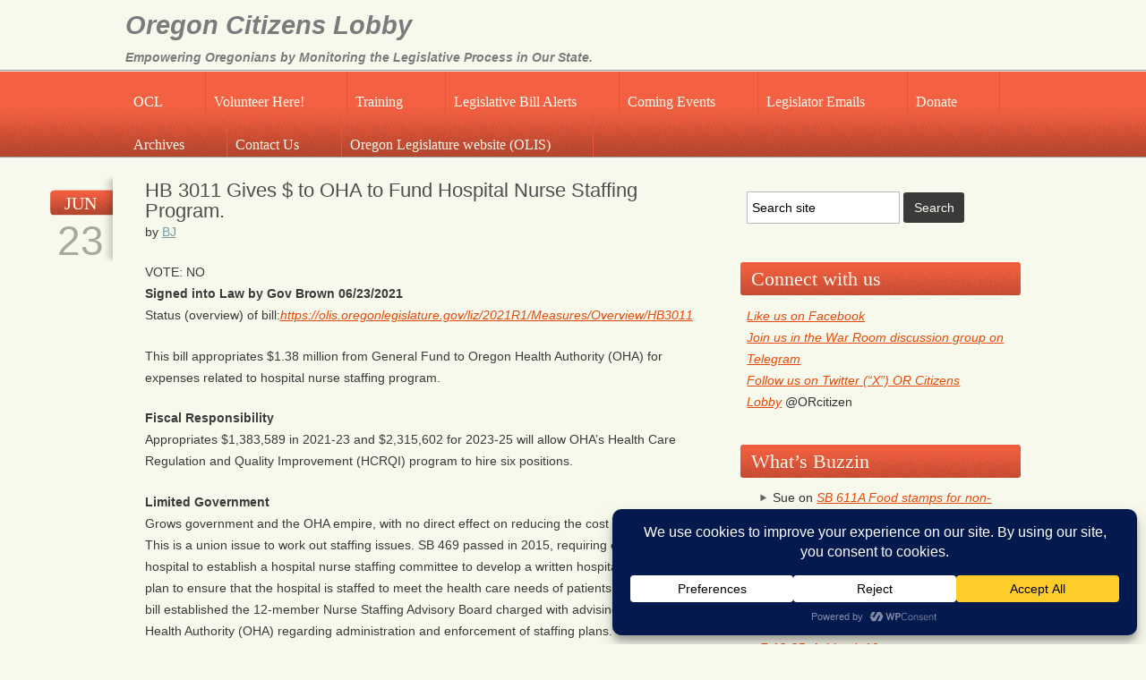

--- FILE ---
content_type: text/html; charset=UTF-8
request_url: https://oregoncitizenslobby.org/hb-3011-gives-to-oha-to-fund-hospital-nurse-staffing-program-2/
body_size: 18108
content:
<!DOCTYPE html>

<!--[if IE 6]>
	<html id="ie6" lang="en-US" prefix="og: http://ogp.me/ns# fb: http://ogp.me/ns/fb#">
<![endif]-->
<!--[if IE 7]>
	<html id="ie7" lang="en-US" prefix="og: http://ogp.me/ns# fb: http://ogp.me/ns/fb#">
<![endif]-->
<!--[if IE 8]>
	<html id="ie8" lang="en-US" prefix="og: http://ogp.me/ns# fb: http://ogp.me/ns/fb#">
<![endif]-->
<!--[if IE 9]>
	<html id="ie9" lang="en-US" prefix="og: http://ogp.me/ns# fb: http://ogp.me/ns/fb#">
<![endif]-->
<!--[if (gt IE 9) | (!IE)  ]><!-->
	<html  lang="en-US" prefix="og: http://ogp.me/ns# fb: http://ogp.me/ns/fb#">
<!--<![endif]-->

<head><script data-no-optimize="1">var litespeed_docref=sessionStorage.getItem("litespeed_docref");litespeed_docref&&(Object.defineProperty(document,"referrer",{get:function(){return litespeed_docref}}),sessionStorage.removeItem("litespeed_docref"));</script>

<meta charset="UTF-8" />

<title>HB 3011 Gives $ to OHA to Fund Hospital Nurse Staffing Program. :: Oregon Citizens Lobby</title>

<link rel="shortcut icon" href="https://oregoncitizenslobby.org/wp-content/themes/Builder-Americana-Mojave/lib/builder-core/favicons/person.ico" />

<link rel="stylesheet" href="https://oregoncitizenslobby.org/wp-content/themes/Builder-Americana-Mojave/lib/builder-core/css/reset.css" type="text/css" media="screen" />
<link rel="stylesheet" href="https://oregoncitizenslobby.org/wp-content/themes/Builder-Americana-Mojave-Custom-OCL/style.css" type="text/css" media="screen" />
<link rel="stylesheet" href="https://oregoncitizenslobby.org/wp-content/uploads/it-file-cache/builder-layouts/51d4ddef41a04.css?version=2f46d53c5729ee739a5cc8b5e617c808" type="text/css" media="screen" />
<link rel="stylesheet" href="https://oregoncitizenslobby.org/wp-content/themes/Builder-Americana-Mojave/lib/builder-core/css/structure.css?ver=2" type="text/css" media="screen" />

<!--[if lt IE 7]>
	<script src="https://oregoncitizenslobby.org/wp-content/themes/Builder-Americana-Mojave/lib/builder-core/js/dropdown.js" type="text/javascript"></script>
<![endif]-->
<!--[if lt IE 9]>
	<script src="https://oregoncitizenslobby.org/wp-content/themes/Builder-Americana-Mojave/lib/builder-core/js/html5.js" type="text/javascript"></script>
<![endif]-->

<link rel="profile" href="https://gmpg.org/xfn/11" />
<link rel="pingback" href="https://oregoncitizenslobby.org/xmlrpc.php" />

<meta name='robots' content='max-image-preview:large' />
	<style>img:is([sizes="auto" i], [sizes^="auto," i]) { contain-intrinsic-size: 3000px 1500px }</style>
	<link rel='dns-prefetch' href='//static.addtoany.com' />
<link rel="alternate" type="application/rss+xml" title="Oregon Citizens Lobby &raquo; Feed" href="https://oregoncitizenslobby.org/feed/" />
<link rel="alternate" type="application/rss+xml" title="Oregon Citizens Lobby &raquo; Comments Feed" href="https://oregoncitizenslobby.org/comments/feed/" />

<link rel='stylesheet' id='wp-block-library-css' href='https://oregoncitizenslobby.org/wp-includes/css/dist/block-library/style.min.css' type='text/css' media='all' />
<style id='classic-theme-styles-inline-css' type='text/css'>
/*! This file is auto-generated */
.wp-block-button__link{color:#fff;background-color:#32373c;border-radius:9999px;box-shadow:none;text-decoration:none;padding:calc(.667em + 2px) calc(1.333em + 2px);font-size:1.125em}.wp-block-file__button{background:#32373c;color:#fff;text-decoration:none}
</style>
<style id='esf-fb-halfwidth-style-inline-css' type='text/css'>
.wp-block-create-block-easy-social-feed-facebook-carousel{background-color:#21759b;color:#fff;padding:2px}

</style>
<style id='esf-fb-fullwidth-style-inline-css' type='text/css'>
.wp-block-create-block-easy-social-feed-facebook-carousel{background-color:#21759b;color:#fff;padding:2px}

</style>
<style id='esf-fb-thumbnail-style-inline-css' type='text/css'>
.wp-block-create-block-easy-social-feed-facebook-carousel{background-color:#21759b;color:#fff;padding:2px}

</style>
<style id='js-archive-list-archive-widget-style-inline-css' type='text/css'>
/*!***************************************************************************************************************************************************************************************************************************************!*\
  !*** css ./node_modules/css-loader/dist/cjs.js??ruleSet[1].rules[4].use[1]!./node_modules/postcss-loader/dist/cjs.js??ruleSet[1].rules[4].use[2]!./node_modules/sass-loader/dist/cjs.js??ruleSet[1].rules[4].use[3]!./src/style.scss ***!
  \***************************************************************************************************************************************************************************************************************************************/
@charset "UTF-8";
/**
 * The following styles get applied both on the front of your site
 * and in the editor.
 *
 * Replace them with your own styles or remove the file completely.
 */
.js-archive-list a,
.js-archive-list a:focus,
.js-archive-list a:hover {
  text-decoration: none;
}
.js-archive-list .loading {
  display: inline-block;
  padding-left: 5px;
  vertical-align: middle;
  width: 25px;
}

.jal-hide {
  display: none;
}

.widget_jaw_widget ul.jaw_widget,
ul.jaw_widget ul,
body .wp-block-js-archive-list-archive-widget ul.jaw_widget,
body .wp-block-js-archive-list-archive-widget ul.jaw_widget ul,
body ul.jaw_widget {
  list-style: none;
  margin-left: 0;
  padding-left: 0;
}

.widget_jaw_widget ul.jaw_widget li,
.wp-block-js-archive-list-archive-widget ul.jaw_widget li,
.jaw_widget ul li {
  padding-left: 1rem;
  list-style: none;
}
.widget_jaw_widget ul.jaw_widget li::before,
.wp-block-js-archive-list-archive-widget ul.jaw_widget li::before,
.jaw_widget ul li::before {
  content: "";
}
.widget_jaw_widget ul.jaw_widget li .post-date,
.wp-block-js-archive-list-archive-widget ul.jaw_widget li .post-date,
.jaw_widget ul li .post-date {
  padding-left: 5px;
}
.widget_jaw_widget ul.jaw_widget li .post-date::before,
.wp-block-js-archive-list-archive-widget ul.jaw_widget li .post-date::before,
.jaw_widget ul li .post-date::before {
  content: "—";
  padding-right: 5px;
}

/** Bullet's padding **/
.jaw_symbol {
  margin-right: 0.5rem;
}

/*# sourceMappingURL=style-index.css.map*/
</style>
<style id='global-styles-inline-css' type='text/css'>
:root{--wp--preset--aspect-ratio--square: 1;--wp--preset--aspect-ratio--4-3: 4/3;--wp--preset--aspect-ratio--3-4: 3/4;--wp--preset--aspect-ratio--3-2: 3/2;--wp--preset--aspect-ratio--2-3: 2/3;--wp--preset--aspect-ratio--16-9: 16/9;--wp--preset--aspect-ratio--9-16: 9/16;--wp--preset--color--black: #000000;--wp--preset--color--cyan-bluish-gray: #abb8c3;--wp--preset--color--white: #ffffff;--wp--preset--color--pale-pink: #f78da7;--wp--preset--color--vivid-red: #cf2e2e;--wp--preset--color--luminous-vivid-orange: #ff6900;--wp--preset--color--luminous-vivid-amber: #fcb900;--wp--preset--color--light-green-cyan: #7bdcb5;--wp--preset--color--vivid-green-cyan: #00d084;--wp--preset--color--pale-cyan-blue: #8ed1fc;--wp--preset--color--vivid-cyan-blue: #0693e3;--wp--preset--color--vivid-purple: #9b51e0;--wp--preset--gradient--vivid-cyan-blue-to-vivid-purple: linear-gradient(135deg,rgba(6,147,227,1) 0%,rgb(155,81,224) 100%);--wp--preset--gradient--light-green-cyan-to-vivid-green-cyan: linear-gradient(135deg,rgb(122,220,180) 0%,rgb(0,208,130) 100%);--wp--preset--gradient--luminous-vivid-amber-to-luminous-vivid-orange: linear-gradient(135deg,rgba(252,185,0,1) 0%,rgba(255,105,0,1) 100%);--wp--preset--gradient--luminous-vivid-orange-to-vivid-red: linear-gradient(135deg,rgba(255,105,0,1) 0%,rgb(207,46,46) 100%);--wp--preset--gradient--very-light-gray-to-cyan-bluish-gray: linear-gradient(135deg,rgb(238,238,238) 0%,rgb(169,184,195) 100%);--wp--preset--gradient--cool-to-warm-spectrum: linear-gradient(135deg,rgb(74,234,220) 0%,rgb(151,120,209) 20%,rgb(207,42,186) 40%,rgb(238,44,130) 60%,rgb(251,105,98) 80%,rgb(254,248,76) 100%);--wp--preset--gradient--blush-light-purple: linear-gradient(135deg,rgb(255,206,236) 0%,rgb(152,150,240) 100%);--wp--preset--gradient--blush-bordeaux: linear-gradient(135deg,rgb(254,205,165) 0%,rgb(254,45,45) 50%,rgb(107,0,62) 100%);--wp--preset--gradient--luminous-dusk: linear-gradient(135deg,rgb(255,203,112) 0%,rgb(199,81,192) 50%,rgb(65,88,208) 100%);--wp--preset--gradient--pale-ocean: linear-gradient(135deg,rgb(255,245,203) 0%,rgb(182,227,212) 50%,rgb(51,167,181) 100%);--wp--preset--gradient--electric-grass: linear-gradient(135deg,rgb(202,248,128) 0%,rgb(113,206,126) 100%);--wp--preset--gradient--midnight: linear-gradient(135deg,rgb(2,3,129) 0%,rgb(40,116,252) 100%);--wp--preset--font-size--small: 13px;--wp--preset--font-size--medium: 20px;--wp--preset--font-size--large: 36px;--wp--preset--font-size--x-large: 42px;--wp--preset--spacing--20: 0.44rem;--wp--preset--spacing--30: 0.67rem;--wp--preset--spacing--40: 1rem;--wp--preset--spacing--50: 1.5rem;--wp--preset--spacing--60: 2.25rem;--wp--preset--spacing--70: 3.38rem;--wp--preset--spacing--80: 5.06rem;--wp--preset--shadow--natural: 6px 6px 9px rgba(0, 0, 0, 0.2);--wp--preset--shadow--deep: 12px 12px 50px rgba(0, 0, 0, 0.4);--wp--preset--shadow--sharp: 6px 6px 0px rgba(0, 0, 0, 0.2);--wp--preset--shadow--outlined: 6px 6px 0px -3px rgba(255, 255, 255, 1), 6px 6px rgba(0, 0, 0, 1);--wp--preset--shadow--crisp: 6px 6px 0px rgba(0, 0, 0, 1);}:where(.is-layout-flex){gap: 0.5em;}:where(.is-layout-grid){gap: 0.5em;}body .is-layout-flex{display: flex;}.is-layout-flex{flex-wrap: wrap;align-items: center;}.is-layout-flex > :is(*, div){margin: 0;}body .is-layout-grid{display: grid;}.is-layout-grid > :is(*, div){margin: 0;}:where(.wp-block-columns.is-layout-flex){gap: 2em;}:where(.wp-block-columns.is-layout-grid){gap: 2em;}:where(.wp-block-post-template.is-layout-flex){gap: 1.25em;}:where(.wp-block-post-template.is-layout-grid){gap: 1.25em;}.has-black-color{color: var(--wp--preset--color--black) !important;}.has-cyan-bluish-gray-color{color: var(--wp--preset--color--cyan-bluish-gray) !important;}.has-white-color{color: var(--wp--preset--color--white) !important;}.has-pale-pink-color{color: var(--wp--preset--color--pale-pink) !important;}.has-vivid-red-color{color: var(--wp--preset--color--vivid-red) !important;}.has-luminous-vivid-orange-color{color: var(--wp--preset--color--luminous-vivid-orange) !important;}.has-luminous-vivid-amber-color{color: var(--wp--preset--color--luminous-vivid-amber) !important;}.has-light-green-cyan-color{color: var(--wp--preset--color--light-green-cyan) !important;}.has-vivid-green-cyan-color{color: var(--wp--preset--color--vivid-green-cyan) !important;}.has-pale-cyan-blue-color{color: var(--wp--preset--color--pale-cyan-blue) !important;}.has-vivid-cyan-blue-color{color: var(--wp--preset--color--vivid-cyan-blue) !important;}.has-vivid-purple-color{color: var(--wp--preset--color--vivid-purple) !important;}.has-black-background-color{background-color: var(--wp--preset--color--black) !important;}.has-cyan-bluish-gray-background-color{background-color: var(--wp--preset--color--cyan-bluish-gray) !important;}.has-white-background-color{background-color: var(--wp--preset--color--white) !important;}.has-pale-pink-background-color{background-color: var(--wp--preset--color--pale-pink) !important;}.has-vivid-red-background-color{background-color: var(--wp--preset--color--vivid-red) !important;}.has-luminous-vivid-orange-background-color{background-color: var(--wp--preset--color--luminous-vivid-orange) !important;}.has-luminous-vivid-amber-background-color{background-color: var(--wp--preset--color--luminous-vivid-amber) !important;}.has-light-green-cyan-background-color{background-color: var(--wp--preset--color--light-green-cyan) !important;}.has-vivid-green-cyan-background-color{background-color: var(--wp--preset--color--vivid-green-cyan) !important;}.has-pale-cyan-blue-background-color{background-color: var(--wp--preset--color--pale-cyan-blue) !important;}.has-vivid-cyan-blue-background-color{background-color: var(--wp--preset--color--vivid-cyan-blue) !important;}.has-vivid-purple-background-color{background-color: var(--wp--preset--color--vivid-purple) !important;}.has-black-border-color{border-color: var(--wp--preset--color--black) !important;}.has-cyan-bluish-gray-border-color{border-color: var(--wp--preset--color--cyan-bluish-gray) !important;}.has-white-border-color{border-color: var(--wp--preset--color--white) !important;}.has-pale-pink-border-color{border-color: var(--wp--preset--color--pale-pink) !important;}.has-vivid-red-border-color{border-color: var(--wp--preset--color--vivid-red) !important;}.has-luminous-vivid-orange-border-color{border-color: var(--wp--preset--color--luminous-vivid-orange) !important;}.has-luminous-vivid-amber-border-color{border-color: var(--wp--preset--color--luminous-vivid-amber) !important;}.has-light-green-cyan-border-color{border-color: var(--wp--preset--color--light-green-cyan) !important;}.has-vivid-green-cyan-border-color{border-color: var(--wp--preset--color--vivid-green-cyan) !important;}.has-pale-cyan-blue-border-color{border-color: var(--wp--preset--color--pale-cyan-blue) !important;}.has-vivid-cyan-blue-border-color{border-color: var(--wp--preset--color--vivid-cyan-blue) !important;}.has-vivid-purple-border-color{border-color: var(--wp--preset--color--vivid-purple) !important;}.has-vivid-cyan-blue-to-vivid-purple-gradient-background{background: var(--wp--preset--gradient--vivid-cyan-blue-to-vivid-purple) !important;}.has-light-green-cyan-to-vivid-green-cyan-gradient-background{background: var(--wp--preset--gradient--light-green-cyan-to-vivid-green-cyan) !important;}.has-luminous-vivid-amber-to-luminous-vivid-orange-gradient-background{background: var(--wp--preset--gradient--luminous-vivid-amber-to-luminous-vivid-orange) !important;}.has-luminous-vivid-orange-to-vivid-red-gradient-background{background: var(--wp--preset--gradient--luminous-vivid-orange-to-vivid-red) !important;}.has-very-light-gray-to-cyan-bluish-gray-gradient-background{background: var(--wp--preset--gradient--very-light-gray-to-cyan-bluish-gray) !important;}.has-cool-to-warm-spectrum-gradient-background{background: var(--wp--preset--gradient--cool-to-warm-spectrum) !important;}.has-blush-light-purple-gradient-background{background: var(--wp--preset--gradient--blush-light-purple) !important;}.has-blush-bordeaux-gradient-background{background: var(--wp--preset--gradient--blush-bordeaux) !important;}.has-luminous-dusk-gradient-background{background: var(--wp--preset--gradient--luminous-dusk) !important;}.has-pale-ocean-gradient-background{background: var(--wp--preset--gradient--pale-ocean) !important;}.has-electric-grass-gradient-background{background: var(--wp--preset--gradient--electric-grass) !important;}.has-midnight-gradient-background{background: var(--wp--preset--gradient--midnight) !important;}.has-small-font-size{font-size: var(--wp--preset--font-size--small) !important;}.has-medium-font-size{font-size: var(--wp--preset--font-size--medium) !important;}.has-large-font-size{font-size: var(--wp--preset--font-size--large) !important;}.has-x-large-font-size{font-size: var(--wp--preset--font-size--x-large) !important;}
:where(.wp-block-post-template.is-layout-flex){gap: 1.25em;}:where(.wp-block-post-template.is-layout-grid){gap: 1.25em;}
:where(.wp-block-columns.is-layout-flex){gap: 2em;}:where(.wp-block-columns.is-layout-grid){gap: 2em;}
:root :where(.wp-block-pullquote){font-size: 1.5em;line-height: 1.6;}
</style>
<link rel='stylesheet' id='cptch_stylesheet-css' href='https://oregoncitizenslobby.org/wp-content/plugins/captcha/css/front_end_style.css' type='text/css' media='all' />
<link rel='stylesheet' id='dashicons-css' href='https://oregoncitizenslobby.org/wp-includes/css/dashicons.min.css' type='text/css' media='all' />
<link rel='stylesheet' id='cptch_desktop_style-css' href='https://oregoncitizenslobby.org/wp-content/plugins/captcha/css/desktop_style.css' type='text/css' media='all' />
<link rel='stylesheet' id='easy-facebook-likebox-custom-fonts-css' href='https://oregoncitizenslobby.org/wp-content/plugins/easy-facebook-likebox/frontend/assets/css/esf-custom-fonts.css' type='text/css' media='all' />
<link rel='stylesheet' id='easy-facebook-likebox-popup-styles-css' href='https://oregoncitizenslobby.org/wp-content/plugins/easy-facebook-likebox/facebook/frontend/assets/css/esf-free-popup.css' type='text/css' media='all' />
<link rel='stylesheet' id='easy-facebook-likebox-frontend-css' href='https://oregoncitizenslobby.org/wp-content/plugins/easy-facebook-likebox/facebook/frontend/assets/css/easy-facebook-likebox-frontend.css' type='text/css' media='all' />
<link rel='stylesheet' id='easy-facebook-likebox-customizer-style-css' href='https://oregoncitizenslobby.org/wp-admin/admin-ajax.php?action=easy-facebook-likebox-customizer-style' type='text/css' media='all' />
<link rel='stylesheet' id='events-manager-css' href='https://oregoncitizenslobby.org/wp-content/plugins/events-manager/includes/css/events-manager.min.css' type='text/css' media='all' />
<style id='events-manager-inline-css' type='text/css'>
body .em { --font-family : inherit; --font-weight : inherit; --font-size : 1em; --line-height : inherit; }
</style>
<link rel='stylesheet' id='widgetopts-styles-css' href='https://oregoncitizenslobby.org/wp-content/plugins/widget-options/assets/css/widget-options.css' type='text/css' media='all' />
<link rel='stylesheet' id='mc4wp-form-basic-css' href='https://oregoncitizenslobby.org/wp-content/plugins/mailchimp-for-wp/assets/css/form-basic.css' type='text/css' media='all' />
<link rel='stylesheet' id='if-menu-site-css-css' href='https://oregoncitizenslobby.org/wp-content/plugins/if-menu/assets/if-menu-site.css' type='text/css' media='all' />
<link rel='stylesheet' id='taxopress-frontend-css-css' href='https://oregoncitizenslobby.org/wp-content/plugins/simple-tags/assets/frontend/css/frontend.css' type='text/css' media='all' />
<link rel='stylesheet' id='addtoany-css' href='https://oregoncitizenslobby.org/wp-content/plugins/add-to-any/addtoany.min.css' type='text/css' media='all' />
<link rel='stylesheet' id='code-snippets-prism-css' href='https://oregoncitizenslobby.org/wp-content/plugins/code-snippets/dist/prism.css' type='text/css' media='all' />
<link rel='stylesheet' id='it-builder-style-522b488517418-css' href='https://oregoncitizenslobby.org/wp-content/uploads/builder-style-manager/ocl-default.css' type='text/css' media='all' />
<script type="text/javascript" id="addtoany-core-js-before">
/* <![CDATA[ */
window.a2a_config=window.a2a_config||{};a2a_config.callbacks=[];a2a_config.overlays=[];a2a_config.templates={};
/* ]]> */
</script>
<script type="text/javascript" defer src="https://static.addtoany.com/menu/page.js" id="addtoany-core-js"></script>
<script type="text/javascript" src="https://oregoncitizenslobby.org/wp-includes/js/jquery/jquery.min.js" id="jquery-core-js"></script>
<script type="text/javascript" src="https://oregoncitizenslobby.org/wp-includes/js/jquery/jquery-migrate.min.js" id="jquery-migrate-js"></script>
<script type="text/javascript" defer src="https://oregoncitizenslobby.org/wp-content/plugins/add-to-any/addtoany.min.js" id="addtoany-jquery-js"></script>
<script type="text/javascript" src="https://oregoncitizenslobby.org/wp-content/plugins/easy-facebook-likebox/facebook/frontend/assets/js/esf-free-popup.min.js" id="easy-facebook-likebox-popup-script-js"></script>
<script type="text/javascript" id="easy-facebook-likebox-public-script-js-extra">
/* <![CDATA[ */
var public_ajax = {"ajax_url":"https:\/\/oregoncitizenslobby.org\/wp-admin\/admin-ajax.php","efbl_is_fb_pro":""};
/* ]]> */
</script>
<script type="text/javascript" src="https://oregoncitizenslobby.org/wp-content/plugins/easy-facebook-likebox/facebook/frontend/assets/js/public.js" id="easy-facebook-likebox-public-script-js"></script>
<script type="text/javascript" id="events-manager-js-extra">
/* <![CDATA[ */
var EM = {"ajaxurl":"https:\/\/oregoncitizenslobby.org\/wp-admin\/admin-ajax.php","locationajaxurl":"https:\/\/oregoncitizenslobby.org\/wp-admin\/admin-ajax.php?action=locations_search","firstDay":"0","locale":"en","dateFormat":"yy-mm-dd","ui_css":"https:\/\/oregoncitizenslobby.org\/wp-content\/plugins\/events-manager\/includes\/css\/jquery-ui\/build.min.css","show24hours":"0","is_ssl":"1","autocomplete_limit":"10","calendar":{"breakpoints":{"small":560,"medium":908,"large":false}},"phone":"","datepicker":{"format":"m\/d\/Y"},"search":{"breakpoints":{"small":650,"medium":850,"full":false}},"url":"https:\/\/oregoncitizenslobby.org\/wp-content\/plugins\/events-manager","assets":{"input.em-uploader":{"js":{"em-uploader":{"url":"https:\/\/oregoncitizenslobby.org\/wp-content\/plugins\/events-manager\/includes\/js\/em-uploader.min.js?v=7.1.7","event":"em_uploader_ready"}}},".em-recurrence-sets, .em-timezone":{"js":{"luxon":{"url":"luxon\/luxon.min.js?v=7.1.7","event":"em_luxon_ready"}}},".em-booking-form, #em-booking-form, .em-booking-recurring, .em-event-booking-form":{"js":{"em-bookings":{"url":"https:\/\/oregoncitizenslobby.org\/wp-content\/plugins\/events-manager\/includes\/js\/bookingsform.min.js?v=7.1.7","event":"em_booking_form_js_loaded"}}},"#em-opt-archetypes":{"js":{"archetypes":"https:\/\/oregoncitizenslobby.org\/wp-content\/plugins\/events-manager\/includes\/js\/admin-archetype-editor.min.js?v=7.1.7","archetypes_ms":"https:\/\/oregoncitizenslobby.org\/wp-content\/plugins\/events-manager\/includes\/js\/admin-archetypes.min.js?v=7.1.7","qs":"qs\/qs.min.js?v=7.1.7"}}},"cached":"1","txt_search":"Search","txt_searching":"Searching...","txt_loading":"Loading..."};
/* ]]> */
</script>
<script type="text/javascript" src="https://oregoncitizenslobby.org/wp-content/plugins/events-manager/includes/js/events-manager.min.js" id="events-manager-js"></script>
<script type="text/javascript" src="https://oregoncitizenslobby.org/wp-content/plugins/simple-tags/assets/frontend/js/frontend.js" id="taxopress-frontend-js-js"></script>
<link rel="https://api.w.org/" href="https://oregoncitizenslobby.org/wp-json/" /><link rel="alternate" title="JSON" type="application/json" href="https://oregoncitizenslobby.org/wp-json/wp/v2/posts/11818" /><link rel="canonical" href="https://oregoncitizenslobby.org/hb-3011-gives-to-oha-to-fund-hospital-nurse-staffing-program-2/" />
<link rel="alternate" title="oEmbed (JSON)" type="application/json+oembed" href="https://oregoncitizenslobby.org/wp-json/oembed/1.0/embed?url=https%3A%2F%2Foregoncitizenslobby.org%2Fhb-3011-gives-to-oha-to-fund-hospital-nurse-staffing-program-2%2F" />
<link rel="alternate" title="oEmbed (XML)" type="text/xml+oembed" href="https://oregoncitizenslobby.org/wp-json/oembed/1.0/embed?url=https%3A%2F%2Foregoncitizenslobby.org%2Fhb-3011-gives-to-oha-to-fund-hospital-nurse-staffing-program-2%2F&#038;format=xml" />
<style>a.cld-like-dislike-trigger {color: #dd3333;}span.cld-count-wrap {color: #303030;}</style><style>
		.notifyjs-bootstrap-base {
			background-color: #F2DEDE !important;
			border-color: #F2DEDE!important;
			color: #B94A48!important;
		}
		</style><style>.mc4wp-checkbox-wp-registration-form{clear:both;width:auto;display:block;position:static}.mc4wp-checkbox-wp-registration-form input{float:none;vertical-align:middle;-webkit-appearance:checkbox;width:auto;max-width:21px;margin:0 6px 0 0;padding:0;position:static;display:inline-block!important}.mc4wp-checkbox-wp-registration-form label{float:none;cursor:pointer;width:auto;margin:0 0 16px;display:block;position:static}</style><style type="text/css">a.st_tag, a.internal_tag, .st_tag, .internal_tag { text-decoration: underline !important; }</style><style type="text/css">.recentcomments a{display:inline !important;padding:0 !important;margin:0 !important;}</style>		<style type="text/css" id="wp-custom-css">
			.custom #commentform input[name="url"],  .custom #commentform label[for="url"] { display:none; }

.em.em-item .em-item-image {
    width: 25% !important;
    height: 25% !important;
}		</style>
		
<!-- START - Open Graph and Twitter Card Tags 3.3.7 -->
 <!-- Facebook Open Graph -->
  <meta property="og:locale" content="en_US"/>
  <meta property="og:site_name" content="Oregon Citizens Lobby"/>
  <meta property="og:title" content="HB 3011 Gives $ to OHA to Fund Hospital Nurse Staffing Program."/>
  <meta property="og:url" content="https://oregoncitizenslobby.org/hb-3011-gives-to-oha-to-fund-hospital-nurse-staffing-program-2/"/>
  <meta property="og:type" content="article"/>
  <meta property="og:description" content="VOTE: NO - Signed into Law by Gov Brown"/>
  <meta property="og:image" content="https://oregoncitizenslobby.org/wp-content/uploads/Category-Images/Healthcare1.png"/>
  <meta property="og:image:url" content="https://oregoncitizenslobby.org/wp-content/uploads/Category-Images/Healthcare1.png"/>
  <meta property="og:image:secure_url" content="https://oregoncitizenslobby.org/wp-content/uploads/Category-Images/Healthcare1.png"/>
  <meta property="article:published_time" content="2021-06-23T08:15:38-07:00"/>
  <meta property="article:modified_time" content="2022-01-28T07:43:40-08:00" />
  <meta property="og:updated_time" content="2022-01-28T07:43:40-08:00" />
  <meta property="article:section" content="Healthcare"/>
  <meta property="article:publisher" content="https://www.facebook.com/OregonCitizensLobby/"/>
 <!-- Google+ / Schema.org -->
 <!-- Twitter Cards -->
  <meta name="twitter:title" content="HB 3011 Gives $ to OHA to Fund Hospital Nurse Staffing Program."/>
  <meta name="twitter:url" content="https://oregoncitizenslobby.org/hb-3011-gives-to-oha-to-fund-hospital-nurse-staffing-program-2/"/>
  <meta name="twitter:description" content="VOTE: NO - Signed into Law by Gov Brown"/>
  <meta name="twitter:image" content="https://oregoncitizenslobby.org/wp-content/uploads/Category-Images/Healthcare1.png"/>
  <meta name="twitter:card" content="summary"/>
  <meta name="twitter:site" content="@ORcitizen"/>
 <!-- SEO -->
 <!-- Misc. tags -->
 <!-- is_singular -->
<!-- END - Open Graph and Twitter Card Tags 3.3.7 -->
	

</head>
<body data-rsssl=1 id="builder-layout-51d4ddef41a04" class="wp-singular post-template-default single single-post postid-11818 single-format-standard wp-theme-Builder-Americana-Mojave wp-child-theme-Builder-Americana-Mojave-Custom-OCL builder-static builder-template-single builder-view-singular builder-view-post builder-view-post-11818">
<div class="builder-container-background-wrapper">
<div class="builder-container-outer-wrapper">
<div class="builder-container" id="builder-container-51d4ddef41a04">
<div class="builder-module-background-wrapper builder-module-header-background-wrapper builder-module-1-background-wrapper builder-module-header-1-background-wrapper builder-module-top-background-wrapper builder-module-header-last-background-wrapper builder-module-before-navigation-background-wrapper default-module-style-background-wrapper" id="builder-module-51d4ddef37e40-background-wrapper">
<div class="builder-module-outer-wrapper builder-module-header-outer-wrapper builder-module-1-outer-wrapper builder-module-header-1-outer-wrapper builder-module-top-outer-wrapper builder-module-header-last-outer-wrapper builder-module-before-navigation-outer-wrapper default-module-style-outer-wrapper" id="builder-module-51d4ddef37e40-outer-wrapper">
<div class="builder-module builder-module-header builder-module-1 builder-module-header-1 builder-module-top builder-module-header-last builder-module-before-navigation default-module-style clearfix" id="builder-module-51d4ddef37e40" style=" margin:0 auto;">
<div class="builder-module-block-outer-wrapper builder-module-element-outer-wrapper builder-module-column-1-outer-wrapper left clearfix">
<div class="builder-module-block builder-module-element builder-module-column-1 clearfix">
<div class='site-title'><a href='https://oregoncitizenslobby.org'>Oregon Citizens Lobby</a></div>
<div class='site-tagline'><a href='https://oregoncitizenslobby.org'>Empowering Oregonians by Monitoring the Legislative Process in Our State.</a></div>

</div>
</div>
<div class="builder-module-block-outer-wrapper builder-module-sidebar-outer-wrapper builder-module-column-2-outer-wrapper right clearfix">
<div class="builder-module-block builder-module-sidebar builder-module-column-2 builder-module-sidebar-1-right builder-module-sidebar-with-element sidebar right clearfix">
<div class="widget-wrapper widget-wrapper-single single widget-wrapper-1 clearfix">
</div>

</div>
</div>

</div>
</div>
</div>

<div class="builder-module-background-wrapper builder-module-navigation-background-wrapper builder-module-2-background-wrapper builder-module-navigation-1-background-wrapper builder-module-middle-background-wrapper builder-module-before-widget-bar-background-wrapper builder-module-after-header-background-wrapper default-module-style-background-wrapper" id="builder-module-51d4ddef3845d-background-wrapper">
<div class="builder-module-outer-wrapper builder-module-navigation-outer-wrapper builder-module-2-outer-wrapper builder-module-navigation-1-outer-wrapper builder-module-middle-outer-wrapper builder-module-before-widget-bar-outer-wrapper builder-module-after-header-outer-wrapper default-module-style-outer-wrapper" id="builder-module-51d4ddef3845d-outer-wrapper">
<div class="builder-module builder-module-navigation builder-module-2 builder-module-navigation-1 builder-module-middle builder-module-before-widget-bar builder-module-after-header default-module-style clearfix builder-module-navigation-custom-menu builder-module-navigation-custom-menu-id-2" id="builder-module-51d4ddef3845d" style=" margin:0 auto;">
<div class="builder-module-block-outer-wrapper builder-module-element-outer-wrapper builder-module-column-1-outer-wrapper single clearfix">
<div class="builder-module-block builder-module-element builder-module-column-1">
<div class="menu-main-navigation-bar-container builder-module-navigation-menu-wrapper"><ul id="menu-main-navigation-bar" class="menu"><li id="menu-item-1027" class="menu-item menu-item-type-post_type menu-item-object-page menu-item-home menu-item-has-children menu-item-1027"><a href="https://oregoncitizenslobby.org/" title="Home page">OCL</a>
<ul class="sub-menu">
	<li id="menu-item-415" class="menu-item menu-item-type-post_type menu-item-object-page menu-item-415"><a href="https://oregoncitizenslobby.org/our-mission/" title="The mission and principles of Oregon Citizens Lobby.">Our Mission &#038; Principles</a></li>
	<li id="menu-item-537" class="menu-item menu-item-type-post_type menu-item-object-page menu-item-537"><a href="https://oregoncitizenslobby.org/get-involved/" title="A where-to-start guide.">Get Involved</a></li>
</ul>
</li>
<li id="menu-item-533" class="menu-item menu-item-type-post_type menu-item-object-page menu-item-has-children menu-item-533"><a href="https://oregoncitizenslobby.org/volunteer/" title="Join the Team!">Volunteer Here!</a>
<ul class="sub-menu">
	<li id="menu-item-15769" class="menu-item menu-item-type-post_type menu-item-object-page menu-item-15769"><a href="https://oregoncitizenslobby.org/join-us-at-the-warroom/" title="Don&#8217;t be left in the dark!">Join us at the War Room</a></li>
</ul>
</li>
<li id="menu-item-1035" class="menu-item menu-item-type-post_type menu-item-object-page menu-item-1035"><a href="https://oregoncitizenslobby.org/training/" title="Many different &#8220;how-to&#8221; descriptions and videos for citizens and volunteers.">Training</a></li>
<li id="menu-item-74" class="menu-item menu-item-type-post_type menu-item-object-page menu-item-has-children menu-item-74"><a href="https://oregoncitizenslobby.org/action-alerts/" title="Pending bills which have the highest level of interference on our freedoms.">Legislative Bill Alerts</a>
<ul class="sub-menu">
	<li id="menu-item-248" class="menu-item menu-item-type-post_type menu-item-object-page menu-item-248"><a href="https://oregoncitizenslobby.org/agriculture-environment-natural-resources/" title="Bills related to agriculture, the environment, and/or natural resources.">Agriculture, Environment, &#038; Natural Resources</a></li>
	<li id="menu-item-152" class="menu-item menu-item-type-post_type menu-item-object-page menu-item-152"><a href="https://oregoncitizenslobby.org/education/" title="Bills related to education isses.">Education</a></li>
	<li id="menu-item-456" class="menu-item menu-item-type-post_type menu-item-object-page menu-item-456"><a href="https://oregoncitizenslobby.org/economic-development-land-use/" title="Bills relating to economic development and land uses.">Econ. Develop. &#038; Land Use</a></li>
	<li id="menu-item-102" class="menu-item menu-item-type-post_type menu-item-object-page menu-item-102"><a href="https://oregoncitizenslobby.org/elections/" title="Bills relating to election issues.">Elections</a></li>
	<li id="menu-item-201" class="menu-item menu-item-type-post_type menu-item-object-page menu-item-201"><a href="https://oregoncitizenslobby.org/energy-transportation/" title="Bills relating to energy or transportation sources.">Energy &#038; Transportation</a></li>
	<li id="menu-item-202" class="menu-item menu-item-type-post_type menu-item-object-page menu-item-202"><a href="https://oregoncitizenslobby.org/government-operations/" title="Bills relating to the operations of government.">Government Operations</a></li>
	<li id="menu-item-203" class="menu-item menu-item-type-post_type menu-item-object-page menu-item-203"><a href="https://oregoncitizenslobby.org/healthcare/" title="Bills relating to healthcare or personal wellness.">Health &#038; Welfare</a></li>
	<li id="menu-item-204" class="menu-item menu-item-type-post_type menu-item-object-page menu-item-204"><a href="https://oregoncitizenslobby.org/oregon-citizens-lobby/" title="Bills relating to police, military, or firearms.">Law Enforcement, Military &#038; Firearms</a></li>
	<li id="menu-item-206" class="menu-item menu-item-type-post_type menu-item-object-page menu-item-206"><a href="https://oregoncitizenslobby.org/taxes-fees/" title="Bills relating to taxes or fees">Taxes &#038; Fees</a></li>
</ul>
</li>
<li id="menu-item-14473" class="menu-item menu-item-type-custom menu-item-object-custom menu-item-has-children menu-item-14473"><a target="_blank" href="https://oregoncitizenslobby.org/events/" title="Session days, Town Halls, War Room dates">Coming Events</a>
<ul class="sub-menu">
	<li id="menu-item-14173" class="menu-item menu-item-type-post_type menu-item-object-page menu-item-14173"><a href="https://oregoncitizenslobby.org/calendar-of-events/" title="Calendar of Town Halls, Legislative Session, and Warroom Dates">Calendar of Events</a></li>
</ul>
</li>
<li id="menu-item-17084" class="menu-item menu-item-type-post_type menu-item-object-page menu-item-has-children menu-item-17084"><a target="_blank" href="https://oregoncitizenslobby.org/legislator-emails/" title="Email addresses for the 2025 Legislative and Interim Session">Legislator Emails</a>
<ul class="sub-menu">
	<li id="menu-item-17042" class="menu-item menu-item-type-custom menu-item-object-custom menu-item-17042"><a target="_blank" href="https://olis.oregonlegislature.gov/liz/2025I1/2025-09-17" title="2025">Legislative Session</a></li>
	<li id="menu-item-14525" class="menu-item menu-item-type-post_type menu-item-object-page menu-item-14525"><a target="_blank" href="https://oregoncitizenslobby.org/2023-legislative-committees/" title="List of House and Senate Committee members for the 2025 legislative session.">Legislative Committees</a></li>
</ul>
</li>
<li id="menu-item-3237" class="menu-item menu-item-type-post_type menu-item-object-page menu-item-3237"><a href="https://oregoncitizenslobby.org/donate/" title="Help keep OCL functioning! ">Donate</a></li>
<li id="menu-item-1461" class="menu-item menu-item-type-post_type menu-item-object-page menu-item-1461"><a href="https://oregoncitizenslobby.org/archives/" title="Bills from previous legislative sessions.">Archives</a></li>
<li id="menu-item-70" class="menu-item menu-item-type-post_type menu-item-object-page menu-item-has-children menu-item-70"><a href="https://oregoncitizenslobby.org/contact-us/" title="OCL Team Leader&#8217;s contact info.">Contact Us</a>
<ul class="sub-menu">
	<li id="menu-item-14263" class="menu-item menu-item-type-post_type menu-item-object-page menu-item-privacy-policy menu-item-14263"><a rel="privacy-policy" href="https://oregoncitizenslobby.org/ocls-privacy-policy/">OCL’s Privacy Policy</a></li>
	<li id="menu-item-17317" class="menu-item menu-item-type-post_type menu-item-object-page menu-item-17317"><a href="https://oregoncitizenslobby.org/cookie-policy/">OCL&#8217;s Cookie Policy</a></li>
</ul>
</li>
<li id="menu-item-17301" class="menu-item menu-item-type-custom menu-item-object-custom menu-item-17301"><a target="_blank" href="https://www.oregonlegislature.gov/">Oregon Legislature website (OLIS)</a></li>
</ul></div>
</div>
</div>

</div>
</div>
</div>

<div class="builder-module-background-wrapper builder-module-widget-bar-background-wrapper builder-module-3-background-wrapper builder-module-widget-bar-1-background-wrapper builder-module-middle-background-wrapper builder-module-before-content-background-wrapper builder-module-after-navigation-background-wrapper default-module-style-background-wrapper" id="builder-module-53a4c5ff447d8-background-wrapper">
<div class="builder-module-outer-wrapper builder-module-widget-bar-outer-wrapper builder-module-3-outer-wrapper builder-module-widget-bar-1-outer-wrapper builder-module-middle-outer-wrapper builder-module-before-content-outer-wrapper builder-module-after-navigation-outer-wrapper default-module-style-outer-wrapper" id="builder-module-53a4c5ff447d8-outer-wrapper">
<div class="builder-module builder-module-widget-bar builder-module-3 builder-module-widget-bar-1 builder-module-middle builder-module-before-content builder-module-after-navigation default-module-style clearfix" id="builder-module-53a4c5ff447d8" style=" margin:0 auto;">
<div class="builder-module-block-outer-wrapper builder-module-sidebar-outer-wrapper builder-module-column-1-outer-wrapper single clearfix">
<div class="builder-module-block builder-module-sidebar builder-module-column-1   sidebar single clearfix">
<div class="widget-wrapper single widget-wrapper-single widget-wrapper-1 clearfix">
</div>

</div>
</div>

</div>
</div>
</div>

<div class="builder-module-background-wrapper builder-module-content-background-wrapper builder-module-4-background-wrapper builder-module-content-1-background-wrapper builder-module-middle-background-wrapper builder-module-content-last-background-wrapper builder-module-before-widget-bar-background-wrapper builder-module-after-widget-bar-background-wrapper default-module-style-background-wrapper" id="builder-module-51d4ddef3a58d-background-wrapper">
<div class="builder-module-outer-wrapper builder-module-content-outer-wrapper builder-module-4-outer-wrapper builder-module-content-1-outer-wrapper builder-module-middle-outer-wrapper builder-module-content-last-outer-wrapper builder-module-before-widget-bar-outer-wrapper builder-module-after-widget-bar-outer-wrapper default-module-style-outer-wrapper" id="builder-module-51d4ddef3a58d-outer-wrapper">
<div class="builder-module builder-module-content builder-module-4 builder-module-content-1 builder-module-middle builder-module-content-last builder-module-before-widget-bar builder-module-after-widget-bar default-module-style clearfix" id="builder-module-51d4ddef3a58d" style=" margin:0 auto;">
<div class="builder-module-block-outer-wrapper builder-module-element-outer-wrapper builder-module-column-1-outer-wrapper left clearfix">
<div class="builder-module-block builder-module-element builder-module-column-1 clearfix">
			<div class="loop">
			<div class="loop-content">
												
					<div id="post-11818" class="post-11818 post type-post status-publish format-standard has-post-thumbnail hentry category-healthcare tag-big-government">
						<!-- title, meta, and date info -->
						<div class="entry-header clearfix">
				
							<div class="entry-meta date">
								<span class="month">Jun</span><br />
								<span class="day">23</span>
							</div>
					
							<h1 class="entry-title">HB 3011 Gives $ to OHA to Fund Hospital Nurse Staffing Program.</h1>
					
							<div class="entry-meta author">
								by <span class="meta-author"><a href="https://oregoncitizenslobby.org/author/beckyocl/" title="BJ">BJ</a></span>							</div>
					
						</div>
				
						<!-- post content -->
						<div class="entry-content">
							<p>VOTE: NO<br />
<strong>Signed into Law by Gov Brown 06/23/2021</strong><br />
Status (overview) of bill:<a href="https://olis.oregonlegislature.gov/liz/2021R1/Measures/Overview/HB3011" target="_blank" rel="noopener">https://olis.oregonlegislature.gov/liz/2021R1/Measures/Overview/HB3011</a></p>
<p>This bill appropriates $1.38 million from General Fund to Oregon Health Authority (OHA) for expenses related to hospital nurse staffing program.</p>
<p><b>Fiscal Responsibility</b><br />
Appropriates $1,383,589 in 2021-23 and $2,315,602 for 2023-25 will allow OHA’s Health Care Regulation and Quality Improvement (HCRQI) program to hire six positions.</p>
<p><b>Limited Government</b><br />
Grows government and the OHA empire, with no direct effect on reducing the cost of health care. This is a union issue to work out staffing issues. SB 469 passed in 2015, requiring every Oregon hospital to establish a hospital nurse staffing committee to develop a written hospital-wide staffing plan to ensure that the hospital is staffed to meet the health care needs of patients. In addition, the bill established the 12-member Nurse Staffing Advisory Board charged with advising the Oregon Health Authority (OHA) regarding administration and enforcement of staffing plans. The measure also requires OHA to audit individual hospitals every three years and make the findings publicly available. Hospitals found to be in violation of the administrative rules for nurse staffing services receive an audit report and must submit a plan of correction to OHA, which must be approved by the agency. OHA maintains and posts online any reports generated from nurse staffing surveys and complaint investigations. HB 3011 appropriates funds to support the Oregon Health Authority’s oversight and enforcement of hospital nurse staffing plans.</p>
<div class="addtoany_share_save_container addtoany_content addtoany_content_bottom"><div class="a2a_kit a2a_kit_size_26 addtoany_list" data-a2a-url="https://oregoncitizenslobby.org/hb-3011-gives-to-oha-to-fund-hospital-nurse-staffing-program-2/" data-a2a-title="HB 3011 Gives $ to OHA to Fund Hospital Nurse Staffing Program."><a class="a2a_button_email" href="https://www.addtoany.com/add_to/email?linkurl=https%3A%2F%2Foregoncitizenslobby.org%2Fhb-3011-gives-to-oha-to-fund-hospital-nurse-staffing-program-2%2F&amp;linkname=HB%203011%20Gives%20%24%20to%20OHA%20to%20Fund%20Hospital%20Nurse%20Staffing%20Program." title="Email" rel="nofollow noopener" target="_blank"></a><a class="a2a_button_x" href="https://www.addtoany.com/add_to/x?linkurl=https%3A%2F%2Foregoncitizenslobby.org%2Fhb-3011-gives-to-oha-to-fund-hospital-nurse-staffing-program-2%2F&amp;linkname=HB%203011%20Gives%20%24%20to%20OHA%20to%20Fund%20Hospital%20Nurse%20Staffing%20Program." title="X" rel="nofollow noopener" target="_blank"></a><a class="a2a_button_telegram" href="https://www.addtoany.com/add_to/telegram?linkurl=https%3A%2F%2Foregoncitizenslobby.org%2Fhb-3011-gives-to-oha-to-fund-hospital-nurse-staffing-program-2%2F&amp;linkname=HB%203011%20Gives%20%24%20to%20OHA%20to%20Fund%20Hospital%20Nurse%20Staffing%20Program." title="Telegram" rel="nofollow noopener" target="_blank"></a><a class="a2a_button_facebook" href="https://www.addtoany.com/add_to/facebook?linkurl=https%3A%2F%2Foregoncitizenslobby.org%2Fhb-3011-gives-to-oha-to-fund-hospital-nurse-staffing-program-2%2F&amp;linkname=HB%203011%20Gives%20%24%20to%20OHA%20to%20Fund%20Hospital%20Nurse%20Staffing%20Program." title="Facebook" rel="nofollow noopener" target="_blank"></a><a class="a2a_button_whatsapp" href="https://www.addtoany.com/add_to/whatsapp?linkurl=https%3A%2F%2Foregoncitizenslobby.org%2Fhb-3011-gives-to-oha-to-fund-hospital-nurse-staffing-program-2%2F&amp;linkname=HB%203011%20Gives%20%24%20to%20OHA%20to%20Fund%20Hospital%20Nurse%20Staffing%20Program." title="WhatsApp" rel="nofollow noopener" target="_blank"></a><a class="a2a_dd a2a_counter addtoany_share_save addtoany_share" href="https://www.addtoany.com/share"></a></div></div>
<!-- Generated by TaxoPress 3.42.0 - https://wordpress.org/plugins/simple-tags/ -->
	<div class="taxopress-output-wrapper"> <div class="st-post-tags">Tags:  
	<a href="https://oregoncitizenslobby.org/tag/big-government/" title="Big Government">Big Government</a> <br /></div>
</div>
																				</div>
				
						<!-- categories and tags -->
						<div class="entry-footer clearfix">
							<div class="entry-meta alignleft"><span class="categories">Categories : <a href="https://oregoncitizenslobby.org/category/healthcare/" rel="category tag">Healthcare</a></span></div>
						</div>
					</div>
					<!-- end .post -->
			
					


	<div id="respond"><p class="nocomments comments-closed">Comments are closed.</p></div>							</div>
		</div>

	
</div>
</div>
<div class="builder-module-block-outer-wrapper builder-module-sidebar-outer-wrapper builder-module-column-2-outer-wrapper right clearfix">
<div class="builder-module-block builder-module-sidebar builder-module-column-2 builder-module-sidebar-1-right builder-module-sidebar-with-element sidebar right clearfix">
<div class="widget-wrapper widget-wrapper-single single widget-wrapper-1 clearfix">
<div class="widget-background-wrapper" id="search-3-background-wrapper"><div class="widget widget-1 widget-top clearfix widget_search" id="search-3"><form method="get" class="search-form" action="https://oregoncitizenslobby.org">
	<input type="text" value="Search site" name="s" class="search-text-box" onfocus="if(this.value == 'Search site') this.value = '';" onblur="if(this.value == '') this.value = 'Search site';" />
	<input type="submit" value="Search" class="search-submit-button" />
</form>
</div></div><div class="widget_text widget-background-wrapper" id="custom_html-29-background-wrapper"><div class="widget_text widget widget-2 widget-middle clearfix widget_custom_html" id="custom_html-29"><h4 class="widget-title">Connect with us</h4><div class="textwidget custom-html-widget"><a href="https://www.facebook.com/OregonCitizensLobby" target="_blank" rel="noopener">Like us on Facebook</a>
<br>
<a href="https://t.me/ocl_warroom" target="_blank" rel="noopener">Join us in the War Room discussion group on Telegram</a>
<br>
<a href="https://x.com/ORcitizen" target="_blank" rel="noopener">Follow us on Twitter (“X”) OR Citizens Lobby</a> @ORcitizen</div></div></div><div class="widget-background-wrapper" id="recent-comments-6-background-wrapper"><div class="widget widget-3 widget-middle clearfix widget_recent_comments" id="recent-comments-6"><h4 class="widget-title">What&#8217;s Buzzin</h4><ul id="recentcomments"><li class="recentcomments"><span class="comment-author-link">Sue</span> on <a href="https://oregoncitizenslobby.org/healthcare/sb-611-food-stamps-for-non-citizens/comment-page-1/#comment-5672">SB 611A Food stamps for non-citizens</a></li><li class="recentcomments"><span class="comment-author-link">BJ</span> on <a href="https://oregoncitizenslobby.org/elections/sb-1054-requires-live-feed-of-ballot-counting-drop-boxes/comment-page-1/#comment-5671">SB 1054 Requires live-feed of ballot counting &#038; drop boxes</a></li><li class="recentcomments"><span class="comment-author-link">Steve Boyes</span> on <a href="https://oregoncitizenslobby.org/government-operation/sb-416-digital-drivers-license/comment-page-1/#comment-5670">SB 416 Digital driver&#8217;s license</a></li><li class="recentcomments"><span class="comment-author-link">suzia aufderheide</span> on <a href="https://oregoncitizenslobby.org/events/golden-town-hall-7-12-25-ashland-10am/comment-page-1/#comment-5669">Golden Town Hall, 7-12-25, Ashland, 10am</a></li><li class="recentcomments"><span class="comment-author-link">Linda egbert</span> on <a href="https://oregoncitizenslobby.org/taxes-fees/hb-2025-transportation-fee-increases-adds-up-to-1b/comment-page-1/#comment-5668">HB 2025A Transportation fee increases adds up to $1B</a></li></ul></div></div><div class="widget-background-wrapper" id="text-39-background-wrapper"><div class="widget widget-4 widget-middle clearfix widget_text" id="text-39"><h4 class="widget-title">Signup for our Action Alerts</h4>			<div class="textwidget"><script>(function() {
	window.mc4wp = window.mc4wp || {
		listeners: [],
		forms: {
			on: function(evt, cb) {
				window.mc4wp.listeners.push(
					{
						event   : evt,
						callback: cb
					}
				);
			}
		}
	}
})();
</script><!-- Mailchimp for WordPress v4.11.1 - https://wordpress.org/plugins/mailchimp-for-wp/ --><form id="mc4wp-form-1" class="mc4wp-form mc4wp-form-2044 mc4wp-form-basic" method="post" data-id="2044" data-name="Default sign-up form" ><div class="mc4wp-form-fields"><p>
    <label>Your House District #</label>
    <input type="text" name="MMERGE3" required="">
</p>
<p>
    <label>Your Senate District #</label>
    <input type="text" name="MMERGE4" required="">
  
</p><a href="https://geo.maps.arcgis.com/apps/instant/lookup/index.html?appid=fd070b56c975456ea2a25f7e3f4289d1" target="_blank" rel="noopener">Click here to find your House and Senate Districts</a>
<p>
    <label>First Name:</label>
    <input required="required" placeholder="Your first name" name="FNAME" type="text">
</p><p>
    <label>Last Name:</label>
    <input required="required" placeholder="Your last name" name="LNAME" type="text">
</p><p>
	<label for="mc4wp_email">Email address: </label>
	<input type="email" id="mc4wp_email" name="EMAIL" required placeholder="Your email address" />
</p>
<p>
	<input type="submit" value="Send me Action Alerts!" />
</p></div><label style="display: none !important;">Leave this field empty if you're human: <input type="text" name="_mc4wp_honeypot" value="" tabindex="-1" autocomplete="off" /></label><input type="hidden" name="_mc4wp_timestamp" value="1769071643" /><input type="hidden" name="_mc4wp_form_id" value="2044" /><input type="hidden" name="_mc4wp_form_element_id" value="mc4wp-form-1" /><div class="mc4wp-response"></div></form><!-- / Mailchimp for WordPress Plugin -->
</div>
		</div></div><div class="widget_text widget-background-wrapper" id="custom_html-24-background-wrapper"><div class="widget_text widget widget-5 widget-bottom clearfix widget_custom_html" id="custom_html-24"><h4 class="widget-title">How to find a bill or agenda</h4><div class="textwidget custom-html-widget">Video Instructions for <strong>tracking bills</strong> and <strong>votes</strong> through the Oregon Legislative Information System (OLIS) <a href="https://www.oregonlegislature.gov/citizen_engagement/Pages/Find-a-Bill.aspx">Click HERE</a></div></div></div></div>

</div>
</div>

</div>
</div>
</div>

<div class="builder-module-background-wrapper builder-module-widget-bar-background-wrapper builder-module-5-background-wrapper builder-module-widget-bar-2-background-wrapper builder-module-middle-background-wrapper builder-module-widget-bar-last-background-wrapper builder-module-before-navigation-background-wrapper builder-module-after-content-background-wrapper default-module-style-background-wrapper" id="builder-module-51d4ddef3cbfa-background-wrapper">
<div class="builder-module-outer-wrapper builder-module-widget-bar-outer-wrapper builder-module-5-outer-wrapper builder-module-widget-bar-2-outer-wrapper builder-module-middle-outer-wrapper builder-module-widget-bar-last-outer-wrapper builder-module-before-navigation-outer-wrapper builder-module-after-content-outer-wrapper default-module-style-outer-wrapper" id="builder-module-51d4ddef3cbfa-outer-wrapper">
<div class="builder-module builder-module-widget-bar builder-module-5 builder-module-widget-bar-2 builder-module-middle builder-module-widget-bar-last builder-module-before-navigation builder-module-after-content default-module-style clearfix" id="builder-module-51d4ddef3cbfa" style=" margin:0 auto;">
<div class="builder-module-block-outer-wrapper builder-module-sidebar-outer-wrapper builder-module-column-1-outer-wrapper left clearfix">
<div class="builder-module-block builder-module-sidebar builder-module-column-1   sidebar left clearfix">
<div class="widget-wrapper left widget-wrapper-left widget-wrapper-1 clearfix">
</div>

</div>
</div>
<div class="builder-module-block-outer-wrapper builder-module-sidebar-outer-wrapper builder-module-column-2-outer-wrapper middle clearfix">
<div class="builder-module-block builder-module-sidebar builder-module-column-2   sidebar middle clearfix">
<div class="widget-wrapper middle widget-wrapper-middle widget-wrapper-2 clearfix">
</div>

</div>
</div>
<div class="builder-module-block-outer-wrapper builder-module-sidebar-outer-wrapper builder-module-column-3-outer-wrapper middle clearfix">
<div class="builder-module-block builder-module-sidebar builder-module-column-3   sidebar middle clearfix">
<div class="widget-wrapper middle widget-wrapper-middle widget-wrapper-3 clearfix">
</div>

</div>
</div>
<div class="builder-module-block-outer-wrapper builder-module-sidebar-outer-wrapper builder-module-column-4-outer-wrapper right clearfix">
<div class="builder-module-block builder-module-sidebar builder-module-column-4   sidebar right clearfix">
<div class="widget-wrapper right widget-wrapper-right widget-wrapper-4 clearfix">
</div>

</div>
</div>

</div>
</div>
</div>

<div class="builder-module-background-wrapper builder-module-navigation-background-wrapper builder-module-6-background-wrapper builder-module-navigation-2-background-wrapper builder-module-middle-background-wrapper builder-module-navigation-last-background-wrapper builder-module-before-footer-background-wrapper builder-module-after-widget-bar-background-wrapper default-module-style-background-wrapper" id="builder-module-51d7c24318bce-background-wrapper">
<div class="builder-module-outer-wrapper builder-module-navigation-outer-wrapper builder-module-6-outer-wrapper builder-module-navigation-2-outer-wrapper builder-module-middle-outer-wrapper builder-module-navigation-last-outer-wrapper builder-module-before-footer-outer-wrapper builder-module-after-widget-bar-outer-wrapper default-module-style-outer-wrapper" id="builder-module-51d7c24318bce-outer-wrapper">
<div class="builder-module builder-module-navigation builder-module-6 builder-module-navigation-2 builder-module-middle builder-module-navigation-last builder-module-before-footer builder-module-after-widget-bar default-module-style clearfix builder-module-navigation-custom-menu builder-module-navigation-custom-menu-id-2" id="builder-module-51d7c24318bce" style=" margin:0 auto;">
<div class="builder-module-block-outer-wrapper builder-module-element-outer-wrapper builder-module-column-1-outer-wrapper single clearfix">
<div class="builder-module-block builder-module-element builder-module-column-1">
<div class="menu-main-navigation-bar-container builder-module-navigation-menu-wrapper"><ul id="menu-main-navigation-bar-1" class="menu"><li class="menu-item menu-item-type-post_type menu-item-object-page menu-item-home menu-item-has-children menu-item-1027"><a href="https://oregoncitizenslobby.org/" title="Home page">OCL</a>
<ul class="sub-menu">
	<li class="menu-item menu-item-type-post_type menu-item-object-page menu-item-415"><a href="https://oregoncitizenslobby.org/our-mission/" title="The mission and principles of Oregon Citizens Lobby.">Our Mission &#038; Principles</a></li>
	<li class="menu-item menu-item-type-post_type menu-item-object-page menu-item-537"><a href="https://oregoncitizenslobby.org/get-involved/" title="A where-to-start guide.">Get Involved</a></li>
</ul>
</li>
<li class="menu-item menu-item-type-post_type menu-item-object-page menu-item-has-children menu-item-533"><a href="https://oregoncitizenslobby.org/volunteer/" title="Join the Team!">Volunteer Here!</a>
<ul class="sub-menu">
	<li class="menu-item menu-item-type-post_type menu-item-object-page menu-item-15769"><a href="https://oregoncitizenslobby.org/join-us-at-the-warroom/" title="Don&#8217;t be left in the dark!">Join us at the War Room</a></li>
</ul>
</li>
<li class="menu-item menu-item-type-post_type menu-item-object-page menu-item-1035"><a href="https://oregoncitizenslobby.org/training/" title="Many different &#8220;how-to&#8221; descriptions and videos for citizens and volunteers.">Training</a></li>
<li class="menu-item menu-item-type-post_type menu-item-object-page menu-item-has-children menu-item-74"><a href="https://oregoncitizenslobby.org/action-alerts/" title="Pending bills which have the highest level of interference on our freedoms.">Legislative Bill Alerts</a>
<ul class="sub-menu">
	<li class="menu-item menu-item-type-post_type menu-item-object-page menu-item-248"><a href="https://oregoncitizenslobby.org/agriculture-environment-natural-resources/" title="Bills related to agriculture, the environment, and/or natural resources.">Agriculture, Environment, &#038; Natural Resources</a></li>
	<li class="menu-item menu-item-type-post_type menu-item-object-page menu-item-152"><a href="https://oregoncitizenslobby.org/education/" title="Bills related to education isses.">Education</a></li>
	<li class="menu-item menu-item-type-post_type menu-item-object-page menu-item-456"><a href="https://oregoncitizenslobby.org/economic-development-land-use/" title="Bills relating to economic development and land uses.">Econ. Develop. &#038; Land Use</a></li>
	<li class="menu-item menu-item-type-post_type menu-item-object-page menu-item-102"><a href="https://oregoncitizenslobby.org/elections/" title="Bills relating to election issues.">Elections</a></li>
	<li class="menu-item menu-item-type-post_type menu-item-object-page menu-item-201"><a href="https://oregoncitizenslobby.org/energy-transportation/" title="Bills relating to energy or transportation sources.">Energy &#038; Transportation</a></li>
	<li class="menu-item menu-item-type-post_type menu-item-object-page menu-item-202"><a href="https://oregoncitizenslobby.org/government-operations/" title="Bills relating to the operations of government.">Government Operations</a></li>
	<li class="menu-item menu-item-type-post_type menu-item-object-page menu-item-203"><a href="https://oregoncitizenslobby.org/healthcare/" title="Bills relating to healthcare or personal wellness.">Health &#038; Welfare</a></li>
	<li class="menu-item menu-item-type-post_type menu-item-object-page menu-item-204"><a href="https://oregoncitizenslobby.org/oregon-citizens-lobby/" title="Bills relating to police, military, or firearms.">Law Enforcement, Military &#038; Firearms</a></li>
	<li class="menu-item menu-item-type-post_type menu-item-object-page menu-item-206"><a href="https://oregoncitizenslobby.org/taxes-fees/" title="Bills relating to taxes or fees">Taxes &#038; Fees</a></li>
</ul>
</li>
<li class="menu-item menu-item-type-custom menu-item-object-custom menu-item-has-children menu-item-14473"><a target="_blank" href="https://oregoncitizenslobby.org/events/" title="Session days, Town Halls, War Room dates">Coming Events</a>
<ul class="sub-menu">
	<li class="menu-item menu-item-type-post_type menu-item-object-page menu-item-14173"><a href="https://oregoncitizenslobby.org/calendar-of-events/" title="Calendar of Town Halls, Legislative Session, and Warroom Dates">Calendar of Events</a></li>
</ul>
</li>
<li class="menu-item menu-item-type-post_type menu-item-object-page menu-item-has-children menu-item-17084"><a target="_blank" href="https://oregoncitizenslobby.org/legislator-emails/" title="Email addresses for the 2025 Legislative and Interim Session">Legislator Emails</a>
<ul class="sub-menu">
	<li class="menu-item menu-item-type-custom menu-item-object-custom menu-item-17042"><a target="_blank" href="https://olis.oregonlegislature.gov/liz/2025I1/2025-09-17" title="2025">Legislative Session</a></li>
	<li class="menu-item menu-item-type-post_type menu-item-object-page menu-item-14525"><a target="_blank" href="https://oregoncitizenslobby.org/2023-legislative-committees/" title="List of House and Senate Committee members for the 2025 legislative session.">Legislative Committees</a></li>
</ul>
</li>
<li class="menu-item menu-item-type-post_type menu-item-object-page menu-item-3237"><a href="https://oregoncitizenslobby.org/donate/" title="Help keep OCL functioning! ">Donate</a></li>
<li class="menu-item menu-item-type-post_type menu-item-object-page menu-item-1461"><a href="https://oregoncitizenslobby.org/archives/" title="Bills from previous legislative sessions.">Archives</a></li>
<li class="menu-item menu-item-type-post_type menu-item-object-page menu-item-has-children menu-item-70"><a href="https://oregoncitizenslobby.org/contact-us/" title="OCL Team Leader&#8217;s contact info.">Contact Us</a>
<ul class="sub-menu">
	<li class="menu-item menu-item-type-post_type menu-item-object-page menu-item-privacy-policy menu-item-14263"><a rel="privacy-policy" href="https://oregoncitizenslobby.org/ocls-privacy-policy/">OCL’s Privacy Policy</a></li>
	<li class="menu-item menu-item-type-post_type menu-item-object-page menu-item-17317"><a href="https://oregoncitizenslobby.org/cookie-policy/">OCL&#8217;s Cookie Policy</a></li>
</ul>
</li>
<li class="menu-item menu-item-type-custom menu-item-object-custom menu-item-17301"><a target="_blank" href="https://www.oregonlegislature.gov/">Oregon Legislature website (OLIS)</a></li>
</ul></div>
</div>
</div>

</div>
</div>
</div>

<div class="builder-module-background-wrapper builder-module-footer-background-wrapper builder-module-7-background-wrapper builder-module-footer-1-background-wrapper builder-module-bottom-background-wrapper builder-module-last-background-wrapper builder-module-footer-last-background-wrapper builder-module-after-navigation-background-wrapper default-module-style-background-wrapper" id="builder-module-51d4ddef3fc89-background-wrapper">
<div class="builder-module-outer-wrapper builder-module-footer-outer-wrapper builder-module-7-outer-wrapper builder-module-footer-1-outer-wrapper builder-module-bottom-outer-wrapper builder-module-last-outer-wrapper builder-module-footer-last-outer-wrapper builder-module-after-navigation-outer-wrapper default-module-style-outer-wrapper" id="builder-module-51d4ddef3fc89-outer-wrapper">
<div class="builder-module builder-module-footer builder-module-7 builder-module-footer-1 builder-module-bottom builder-module-last builder-module-footer-last builder-module-after-navigation default-module-style clearfix" id="builder-module-51d4ddef3fc89" style=" margin:0 auto;">
<div class="builder-module-block-outer-wrapper builder-module-element-outer-wrapper builder-module-column-1-outer-wrapper single clearfix">
<div class="builder-module-block builder-module-element builder-module-column-1 clearfix">
	<div class="alignleft">
		<strong>Oregon Citizens Lobby</strong><br />
		Copyright &copy; 2026 All Rights Reserved	</div>
	<div class="alignright">
		<a rel="nofollow" href="http://ithemes.com/purchase/builder-theme/" title="iThemes Builder">iThemes Builder</a> by <a rel="nofollow" href="http://ithemes.com/" title="iThemes WordPress Themes">iThemes</a><br />Powered by <a rel="nofollow" href="http://wordpress.org">WordPress</a>	</div>
	<script type="speculationrules">
{"prefetch":[{"source":"document","where":{"and":[{"href_matches":"\/*"},{"not":{"href_matches":["\/wp-*.php","\/wp-admin\/*","\/wp-content\/uploads\/*","\/wp-content\/*","\/wp-content\/plugins\/*","\/wp-content\/themes\/Builder-Americana-Mojave-Custom-OCL\/*","\/wp-content\/themes\/Builder-Americana-Mojave\/*","\/*\\?(.+)"]}},{"not":{"selector_matches":"a[rel~=\"nofollow\"]"}},{"not":{"selector_matches":".no-prefetch, .no-prefetch a"}}]},"eagerness":"conservative"}]}
</script>
<style>.comment-form-url, #url {display:none;}</style>		<script type="text/javascript">
			(function() {
				let targetObjectName = 'EM';
				if ( typeof window[targetObjectName] === 'object' && window[targetObjectName] !== null ) {
					Object.assign( window[targetObjectName], []);
				} else {
					console.warn( 'Could not merge extra data: window.' + targetObjectName + ' not found or not an object.' );
				}
			})();
		</script>
		<script type="text/javascript">var jalwCurrentPost={month:"06",year:"2021"};</script><script>(function() {function maybePrefixUrlField () {
  const value = this.value.trim()
  if (value !== '' && value.indexOf('http') !== 0) {
    this.value = 'http://' + value
  }
}

const urlFields = document.querySelectorAll('.mc4wp-form input[type="url"]')
for (let j = 0; j < urlFields.length; j++) {
  urlFields[j].addEventListener('blur', maybePrefixUrlField)
}
})();</script><div id="wpconsent-root" style="--wpconsent-z-index: 900000; --wpconsent-background: #04194e; --wpconsent-text: #ffffff; --wpconsent-outline-color: rgba(255, 255, 255, 0.2); --wpconsent-accept-bg: #ffcd2a; --wpconsent-cancel-bg: #ffffff; --wpconsent-preferences-bg: #ffffff; --wpconsent-accept-color: #000000; --wpconsent-cancel-color: #000000; --wpconsent-preferences-color: #000000; --wpconsent-font-size: 16px;"><div id="wpconsent-container" style="display: none;"></div><template id="wpconsent-template"><div class="wpconsent-banner-holder wpconsent-banner-floating wpconsent-banner-floating-right-bottom" id="wpconsent-banner-holder" tabindex="-1" role="dialog"><div class="wpconsent-banner" part="wpconsent-banner"><div class="wpconsent-banner-body" part="wpconsent-banner-body"><h2 id="wpconsent-banner-title" class="screen-reader-text">Cookie Consent</h2><div class="wpconsent-banner-message" tabindex="0"><p>We use cookies to improve your experience on our site. By using our site, you consent to cookies.</p>
</div></div><div class="wpconsent-banner-footer wpconsent-button-size-small wpconsent-button-corner-slightly-rounded wpconsent-button-type-filled" part="wpconsent-banner-footer"><button type="button" id="wpconsent-preferences-all" class="wpconsent-preferences-cookies wpconsent-banner-button wpconsent-preferences-all" part="wpconsent-button-preferences">Preferences</button><button type="button" id="wpconsent-cancel-all" class="wpconsent-cancel-cookies wpconsent-banner-button wpconsent-cancel-all" part="wpconsent-button-cancel">Reject</button><button type="button" id="wpconsent-accept-all" class="wpconsent-accept-cookies wpconsent-banner-button wpconsent-accept-all" part="wpconsent-button-accept">Accept All</button></div><div class="wpconsent-powered-by"><a style="color: #ffffff" href="https://wpconsent.com/powered-by/?utm_source=liteplugin&#038;utm_medium=poweredby&#038;utm_campaign" target="_blank" rel="nofollow noopener noreferrer"><span class="wpconsent-powered-by-text">Powered by</span> <svg class="wpconsent-icon wpconsent-icon-logo-mono" width="80" height="12" viewBox="0 0 57 9" xmlns="http://www.w3.org/2000/svg"><g clip-path="url(#a)" fill="#ffffff"><path d="M4.84 1.006a.34.34 0 0 0-.333-.34H2.564a.336.336 0 0 0-.292.172L.735 3.566a.336.336 0 0 0 .293.501h1.94a.342.342 0 0 0 .292-.173l1.531-2.713H4.79a.333.333 0 0 0 .05-.175ZM11.628 4.545a.33.33 0 0 0-.048-.171L9.76 1.144 8.403 3.547l.474.84a.33.33 0 0 1 .003.314L7.09 7.88a.341.341 0 0 0 .272.539h1.937a.336.336 0 0 0 .292-.17l2.005-3.558-.003-.002a.34.34 0 0 0 .034-.145h.002Z" /><path d="M9.76 1.144 9.493.667 8.17 2.994l-.038.066-.294.518a.34.34 0 0 1 .569-.03L9.76 1.144ZM6.995.667h-.012a.336.336 0 0 0-.303.19l-2.636 4.66a.345.345 0 0 1-.299.175.348.348 0 0 1-.303-.183l-.447-.792a.337.337 0 0 0-.294-.171l-1.936.006a.336.336 0 0 0-.293.5l1.802 3.199c.06.105.171.17.293.17h2.314c.129 0 .239-.071.297-.178L6.832 5.34l1.002-1.762.294-.518.038-.066L9.49.667H6.995ZM13.896 1.921c0-.148.053-.274.157-.378a.518.518 0 0 1 .38-.155c.136 0 .247.038.334.114.087.077.144.161.17.253l1.065 3.843 1.041-3.825a.48.48 0 0 1 .188-.28.516.516 0 0 1 .627.002c.096.072.16.167.188.285l1.041 3.825 1.076-3.856a.523.523 0 0 1 .501-.36.51.51 0 0 1 .37.151.508.508 0 0 1 .154.374.505.505 0 0 1-.027.163L19.596 7.32a.518.518 0 0 1-.488.375.47.47 0 0 1-.31-.11.546.546 0 0 1-.182-.285l-1.057-3.747-1.053 3.749a.525.525 0 0 1-.19.283.51.51 0 0 1-.325.11.514.514 0 0 1-.315-.102.5.5 0 0 1-.19-.264l-1.564-5.242a.514.514 0 0 1-.027-.165h.002ZM21.94 7.167V1.992c0-.146.05-.27.154-.374a.514.514 0 0 1 .377-.154h1.745c.566 0 1.026.159 1.383.478.357.318.536.785.536 1.399s-.177 1.077-.533 1.398c-.355.321-.817.484-1.385.484H23v1.943a.512.512 0 0 1-.152.375c-.1.1-.226.151-.375.151a.514.514 0 0 1-.378-.154.506.506 0 0 1-.155-.374v.003Zm1.059-2.896h1.134c.287 0 .509-.08.668-.243.16-.162.239-.392.239-.686 0-.294-.081-.526-.242-.685-.16-.16-.382-.239-.666-.239h-1.135v1.855L23 4.27ZM26.842 4.549c0-1.064.249-1.866.749-2.404.5-.539 1.202-.81 2.107-.81.432 0 .828.088 1.191.26.362.173.651.41.869.712.042.06.063.123.063.192a.287.287 0 0 1-.29.295.303.303 0 0 1-.241-.12 1.81 1.81 0 0 0-.671-.553 2.018 2.018 0 0 0-.92-.215c-.714 0-1.264.22-1.645.662-.38.441-.571 1.103-.571 1.984 0 .88.187 1.593.56 2.01.375.418.927.626 1.656.626.318 0 .62-.063.905-.19.285-.128.513-.314.686-.562a.276.276 0 0 1 .241-.12c.084 0 .153.029.207.086a.287.287 0 0 1 .083.21c0 .063-.018.12-.054.174-.2.293-.49.527-.869.704-.38.177-.78.265-1.2.265-.919 0-1.623-.26-2.116-.781-.494-.521-.74-1.328-.74-2.422v-.003ZM33.042 7.19c-.337-.37-.507-.92-.507-1.654 0-.734.168-1.281.504-1.646.336-.365.809-.548 1.417-.548.607 0 1.083.183 1.42.548.334.365.502.914.502 1.646 0 .732-.168 1.285-.503 1.654-.334.369-.809.553-1.42.553-.61 0-1.075-.184-1.413-.553Zm.087-1.654c0 1.118.443 1.676 1.327 1.676.884 0 1.326-.558 1.326-1.676 0-1.118-.442-1.667-1.326-1.667-.884 0-1.327.555-1.327 1.667ZM37.29 7.404V3.686c0-.084.029-.153.086-.207a.293.293 0 0 1 .21-.083c.084 0 .153.027.207.083a.286.286 0 0 1 .083.207v.294c.093-.185.247-.338.465-.458.217-.12.47-.181.755-.181.271 0 .508.031.712.096.204.064.366.147.488.247.121.101.218.226.293.371.075.146.124.291.15.434.025.142.037.3.037.47v2.444a.276.276 0 0 1-.082.207.286.286 0 0 1-.207.082.29.29 0 0 1-.21-.082.277.277 0 0 1-.086-.207V5.078c0-.193-.015-.36-.047-.498a1.104 1.104 0 0 0-.165-.38.718.718 0 0 0-.337-.256 1.503 1.503 0 0 0-.545-.085c-.813 0-1.22.427-1.22 1.282v2.262a.276.276 0 0 1-.083.207.286.286 0 0 1-.206.082.29.29 0 0 1-.21-.082.277.277 0 0 1-.086-.207l-.002.001ZM41.584 6.899c0-.075.025-.137.076-.188a.254.254 0 0 1 .188-.076c.075 0 .14.03.2.09.3.3.69.451 1.162.451.287 0 .52-.052.7-.159.18-.106.27-.27.27-.493a.463.463 0 0 0-.104-.3.747.747 0 0 0-.273-.21 3.832 3.832 0 0 0-.387-.155c-.144-.05-.291-.1-.44-.153a3.603 3.603 0 0 1-.44-.186 2.328 2.328 0 0 1-.387-.242.974.974 0 0 1-.273-.344 1.08 1.08 0 0 1-.102-.48c0-.363.13-.638.392-.824.26-.186.597-.279 1.008-.279.635 0 1.099.195 1.39.586.045.06.067.118.067.174a.25.25 0 0 1-.078.187.263.263 0 0 1-.19.077.26.26 0 0 1-.193-.081 1.426 1.426 0 0 0-.43-.288 1.46 1.46 0 0 0-.566-.096c-.236 0-.43.043-.584.129-.153.087-.23.228-.23.424 0 .116.035.218.103.31a.749.749 0 0 0 .27.221c.113.057.242.113.387.164l.44.155c.147.052.294.114.44.186.145.072.274.15.388.232a.915.915 0 0 1 .275.33c.069.137.103.291.103.464 0 .269-.07.495-.21.681-.14.186-.324.321-.554.405-.23.083-.493.125-.79.125-.346 0-.66-.068-.938-.201-.28-.134-.49-.288-.626-.46a.303.303 0 0 1-.063-.175l-.002-.001ZM45.48 5.536c0-.7.166-1.24.496-1.622.33-.381.794-.572 1.39-.572.235 0 .446.029.635.087.19.059.346.138.47.239.123.1.23.211.317.33.088.119.154.25.2.389.044.14.076.268.095.387a2.447 2.447 0 0 1 .023.558 1.02 1.02 0 0 1-.038.177.26.26 0 0 1-.11.152.396.396 0 0 1-.21.05h-2.673c0 .455.123.817.369 1.087s.584.405 1.013.405c.238 0 .44-.034.607-.105.167-.07.33-.166.493-.288a.307.307 0 0 1 .165-.058.25.25 0 0 1 .187.078.263.263 0 0 1 .077.19.294.294 0 0 1-.1.21 1.61 1.61 0 0 1-.25.2 2.02 2.02 0 0 1-.48.207c-.22.072-.452.106-.7.106-.628 0-1.114-.181-1.458-.543-.343-.361-.516-.917-.516-1.664h-.002Zm.595-.339h2.462c0-.179-.018-.34-.054-.488a1.413 1.413 0 0 0-.177-.417.83.83 0 0 0-.362-.31 1.352 1.352 0 0 0-.579-.112c-.39 0-.696.118-.918.353-.222.236-.347.56-.374.974h.002ZM50.017 7.404V3.686c0-.084.028-.153.085-.207a.293.293 0 0 1 .21-.083c.085 0 .154.027.208.083a.287.287 0 0 1 .082.207v.294c.093-.185.248-.338.465-.458.218-.12.47-.181.755-.181.272 0 .509.031.713.096.204.064.366.147.488.247.121.101.217.226.292.371.075.146.125.291.15.434.026.142.038.3.038.47v2.444a.276.276 0 0 1-.083.207.287.287 0 0 1-.207.082.29.29 0 0 1-.21-.082.277.277 0 0 1-.085-.207V5.078c0-.193-.015-.36-.047-.498a1.106 1.106 0 0 0-.165-.38.718.718 0 0 0-.338-.256 1.504 1.504 0 0 0-.544-.085c-.814 0-1.22.427-1.22 1.282v2.262a.276.276 0 0 1-.083.207.287.287 0 0 1-.207.082.29.29 0 0 1-.21-.082.277.277 0 0 1-.085-.207l-.002.001ZM54.277 3.938a.263.263 0 0 1-.078-.195.27.27 0 0 1 .078-.196.26.26 0 0 1 .194-.081h.357v-.96a.27.27 0 0 1 .09-.203.284.284 0 0 1 .205-.087c.078 0 .149.028.206.085a.279.279 0 0 1 .085.206v.96h.6c.077 0 .142.027.193.081a.276.276 0 0 1 .078.197.264.264 0 0 1-.078.195.262.262 0 0 1-.194.078h-.599v2.525c0 .194.048.344.146.45.096.106.225.158.387.158.081 0 .149.026.204.078a.256.256 0 0 1 .083.195.251.251 0 0 1-.083.194.284.284 0 0 1-.204.078c-.354 0-.629-.105-.824-.317-.195-.211-.292-.49-.292-.836V4.018h-.357a.258.258 0 0 1-.194-.078l-.003-.002Z" /></g><defs><path fill="#ffffff" d="M0 0h55.857v7.753H0z" /></defs></svg><span class="screen-reader-text"> (opens in a new window)</span></a></div></div></div><div id="wpconsent-preferences-modal" class="wpconsent-preferences-modal" style="display:none;" tabindex="-1" role="dialog" aria-modal="true" part="wpconsent-preferences-modal"><div class="wpconsent-preferences-content" part="wpconsent-preferences-content"><div class="wpconsent-preferences-header" part="wpconsent-preferences-header"><h2 id="wpconsent-preferences-title" tabindex="0" part="wpconsent-preferences-title">Cookie Preferences</h2><div class="wpconsent-preferences-header-right"><button class="wpconsent-preferences-header-close" id="wpconsent-preferences-close" aria-label="Close" part="wpconsent-preferences-close">&times;</button></div></div><div class="wpconsent-preferences-body"><div class="wpconsent_preferences_panel_description" part="wpconsent-preferences-description"><p>Manage your cookie preferences below:</p>
</div><div class="wpconsent-preference-cookies wpconsent-preferences-accordion" part="wpconsent-preferences-accordion"><div class="wpconsent-preferences-accordion-item wpconsent-cookie-category wpconsent-cookie-category-essential" part="wpconsent-accordion-item wpconsent-category-essential"><div class="wpconsent-preferences-accordion-header" part="wpconsent-accordion-header"><div class="wpconsent-cookie-category-text"><button class="wpconsent-preferences-accordion-toggle" aria-label="Toggle Essential" aria-expanded="false" part="wpconsent-accordion-toggle"><span class="wpconsent-preferences-accordion-arrow"></span></button><label for="cookie-category-essential">Essential</label></div><div class="wpconsent-cookie-category-checkbox"><label class="wpconsent-preferences-checkbox-toggle wpconsent-preferences-checkbox-toggle-disabled" part="wpconsent-checkbox-toggle wpconsent-checkbox-toggle-disabled"><input type="checkbox" id="cookie-category-essential" checked disabled><span class="wpconsent-preferences-checkbox-toggle-slider"></span></label></div></div><div class="wpconsent-preferences-accordion-content" part="wpconsent-accordion-content"><p class="wpconsent-category-description" tabindex="0">Essential cookies enable basic functions and are necessary for the proper function of the website.</p><div class="wpconsent-preferences-cookies-list" part="wpconsent-cookies-list"><div class="wpconsent-preferences-list-header" part="wpconsent-cookies-list-header"><div class="cookie-name">Name</div><div class="cookie-desc">Description</div><div class="cookie-duration">Duration</div></div><div class="wpconsent-preferences-list-item" data-cookie-id="17305" part="wpconsent-cookies-list-item"><div class="cookie-name">Cookie Preferences</div><div class="cookie-desc">This cookie is used to store the user's cookie consent preferences.</div><div class="cookie-duration">30 days</div></div></div><div class="wpconsent-preferences-accordion-item wpconsent-cookie-service" part="wpconsent-accordion-item wpconsent-service-comments"><div class="wpconsent-preferences-accordion-header" part="wpconsent-accordion-header"><div class="wpconsent-cookie-category-text"><button class="wpconsent-preferences-accordion-toggle" aria-label="Toggle Comments" aria-expanded="false" part="wpconsent-accordion-toggle"><span class="wpconsent-preferences-accordion-arrow"></span></button><label>Comments</label></div><div class="wpconsent-cookie-category-checkbox"></div></div><div class="wpconsent-preferences-accordion-content" part="wpconsent-accordion-content"><p class="wpconsent-service-description" tabindex="0">These cookies are needed for adding comments on this website.</p><div class="wpconsent-preferences-cookies-list" part="wpconsent-cookies-list"><div class="wpconsent-preferences-list-header" part="wpconsent-cookies-list-header"><div class="cookie-name">Name</div><div class="cookie-desc">Description</div><div class="cookie-duration">Duration</div></div><div class="wpconsent-preferences-list-item" data-cookie-id="17307" part="wpconsent-cookies-list-item"><div class="cookie-name">comment_author_email</div><div class="cookie-desc">Used to track the user across multiple sessions.</div><div class="cookie-duration">Session</div></div><div class="wpconsent-preferences-list-item" data-cookie-id="17308" part="wpconsent-cookies-list-item"><div class="cookie-name">comment_author_url</div><div class="cookie-desc">Used to track the user across multiple sessions.</div><div class="cookie-duration">Session</div></div><div class="wpconsent-preferences-list-item" data-cookie-id="17306" part="wpconsent-cookies-list-item"><div class="cookie-name">comment_author</div><div class="cookie-desc">Used to track the user across multiple sessions.</div><div class="cookie-duration">Session</div></div></div></div></div></div></div><div class="wpconsent-preferences-accordion-item wpconsent-cookie-category" part="wpconsent-accordion-item wpconsent-cookie-policy-item"><div class="wpconsent-preferences-accordion-header" part="wpconsent-accordion-header"><div class="wpconsent-cookie-category-text"><button class="wpconsent-preferences-accordion-toggle" aria-label="Toggle Cookie Policy" aria-expanded="false" part="wpconsent-accordion-toggle"><span class="wpconsent-preferences-accordion-arrow"></span></button><label class="wpconsent-cookie-policy-title">Cookie Policy</label></div></div><div class="wpconsent-preferences-accordion-content" part="wpconsent-accordion-content"><p tabindex="0" class="wpconsent-cookie-policy-text">You can find more information in our <a href="https://oregoncitizenslobby.org/cookie-policy/">OCL&#8217;s Cookie Policy</a> and <a href="https://oregoncitizenslobby.org/ocls-privacy-policy/">OCL&#8217;s Privacy Policy</a>.</p></div></div></div></div><div class="wpconsent-preferences-actions" part="wpconsent-preferences-actions"><div class="wpconsent-preferences-buttons wpconsent-button-size-small wpconsent-button-corner-slightly-rounded wpconsent-button-type-filled" part="wpconsent-preferences-buttons"><div class="wpconsent-preferences-buttons-left" part="wpconsent-preferences-buttons-left"><button class="wpconsent-accept-all wpconsent-banner-button" part="wpconsent-preferences-accept-button">Accept All</button><button class="wpconsent-close-preferences wpconsent-banner-button" part="wpconsent-preferences-cancel-button">Close</button></div><button class="wpconsent-save-preferences wpconsent-banner-button" part="wpconsent-preferences-save-button">Save and Close</button></div></div><div class="wpconsent-preferences-powered-by"><div class="wpconsent-powered-by"><a style="color: #ffffff" href="https://wpconsent.com/powered-by/?utm_source=liteplugin&#038;utm_medium=poweredby&#038;utm_campaign" target="_blank" rel="nofollow noopener noreferrer"><span class="wpconsent-powered-by-text">Powered by</span> <svg class="wpconsent-icon wpconsent-icon-logo-mono" width="80" height="12" viewBox="0 0 57 9" fill="none" xmlns="http://www.w3.org/2000/svg"><g clip-path="url(#a)" fill="#ffffff"><path d="M4.84 1.006a.34.34 0 0 0-.333-.34H2.564a.336.336 0 0 0-.292.172L.735 3.566a.336.336 0 0 0 .293.501h1.94a.342.342 0 0 0 .292-.173l1.531-2.713H4.79a.333.333 0 0 0 .05-.175ZM11.628 4.545a.33.33 0 0 0-.048-.171L9.76 1.144 8.403 3.547l.474.84a.33.33 0 0 1 .003.314L7.09 7.88a.341.341 0 0 0 .272.539h1.937a.336.336 0 0 0 .292-.17l2.005-3.558-.003-.002a.34.34 0 0 0 .034-.145h.002Z"/><path d="M9.76 1.144 9.493.667 8.17 2.994l-.038.066-.294.518a.34.34 0 0 1 .569-.03L9.76 1.144ZM6.995.667h-.012a.336.336 0 0 0-.303.19l-2.636 4.66a.345.345 0 0 1-.299.175.348.348 0 0 1-.303-.183l-.447-.792a.337.337 0 0 0-.294-.171l-1.936.006a.336.336 0 0 0-.293.5l1.802 3.199c.06.105.171.17.293.17h2.314c.129 0 .239-.071.297-.178L6.832 5.34l1.002-1.762.294-.518.038-.066L9.49.667H6.995ZM13.896 1.921c0-.148.053-.274.157-.378a.518.518 0 0 1 .38-.155c.136 0 .247.038.334.114.087.077.144.161.17.253l1.065 3.843 1.041-3.825a.48.48 0 0 1 .188-.28.516.516 0 0 1 .627.002c.096.072.16.167.188.285l1.041 3.825 1.076-3.856a.523.523 0 0 1 .501-.36.51.51 0 0 1 .37.151.508.508 0 0 1 .154.374.505.505 0 0 1-.027.163L19.596 7.32a.518.518 0 0 1-.488.375.47.47 0 0 1-.31-.11.546.546 0 0 1-.182-.285l-1.057-3.747-1.053 3.749a.525.525 0 0 1-.19.283.51.51 0 0 1-.325.11.514.514 0 0 1-.315-.102.5.5 0 0 1-.19-.264l-1.564-5.242a.514.514 0 0 1-.027-.165h.002ZM21.94 7.167V1.992c0-.146.05-.27.154-.374a.514.514 0 0 1 .377-.154h1.745c.566 0 1.026.159 1.383.478.357.318.536.785.536 1.399s-.177 1.077-.533 1.398c-.355.321-.817.484-1.385.484H23v1.943a.512.512 0 0 1-.152.375c-.1.1-.226.151-.375.151a.514.514 0 0 1-.378-.154.506.506 0 0 1-.155-.374v.003Zm1.059-2.896h1.134c.287 0 .509-.08.668-.243.16-.162.239-.392.239-.686 0-.294-.081-.526-.242-.685-.16-.16-.382-.239-.666-.239h-1.135v1.855L23 4.27ZM26.842 4.549c0-1.064.249-1.866.749-2.404.5-.539 1.202-.81 2.107-.81.432 0 .828.088 1.191.26.362.173.651.41.869.712.042.06.063.123.063.192a.287.287 0 0 1-.29.295.303.303 0 0 1-.241-.12 1.81 1.81 0 0 0-.671-.553 2.018 2.018 0 0 0-.92-.215c-.714 0-1.264.22-1.645.662-.38.441-.571 1.103-.571 1.984 0 .88.187 1.593.56 2.01.375.418.927.626 1.656.626.318 0 .62-.063.905-.19.285-.128.513-.314.686-.562a.276.276 0 0 1 .241-.12c.084 0 .153.029.207.086a.287.287 0 0 1 .083.21c0 .063-.018.12-.054.174-.2.293-.49.527-.869.704-.38.177-.78.265-1.2.265-.919 0-1.623-.26-2.116-.781-.494-.521-.74-1.328-.74-2.422v-.003ZM33.042 7.19c-.337-.37-.507-.92-.507-1.654 0-.734.168-1.281.504-1.646.336-.365.809-.548 1.417-.548.607 0 1.083.183 1.42.548.334.365.502.914.502 1.646 0 .732-.168 1.285-.503 1.654-.334.369-.809.553-1.42.553-.61 0-1.075-.184-1.413-.553Zm.087-1.654c0 1.118.443 1.676 1.327 1.676.884 0 1.326-.558 1.326-1.676 0-1.118-.442-1.667-1.326-1.667-.884 0-1.327.555-1.327 1.667ZM37.29 7.404V3.686c0-.084.029-.153.086-.207a.293.293 0 0 1 .21-.083c.084 0 .153.027.207.083a.286.286 0 0 1 .083.207v.294c.093-.185.247-.338.465-.458.217-.12.47-.181.755-.181.271 0 .508.031.712.096.204.064.366.147.488.247.121.101.218.226.293.371.075.146.124.291.15.434.025.142.037.3.037.47v2.444a.276.276 0 0 1-.082.207.286.286 0 0 1-.207.082.29.29 0 0 1-.21-.082.277.277 0 0 1-.086-.207V5.078c0-.193-.015-.36-.047-.498a1.104 1.104 0 0 0-.165-.38.718.718 0 0 0-.337-.256 1.503 1.503 0 0 0-.545-.085c-.813 0-1.22.427-1.22 1.282v2.262a.276.276 0 0 1-.083.207.286.286 0 0 1-.206.082.29.29 0 0 1-.21-.082.277.277 0 0 1-.086-.207l-.002.001ZM41.584 6.899c0-.075.025-.137.076-.188a.254.254 0 0 1 .188-.076c.075 0 .14.03.2.09.3.3.69.451 1.162.451.287 0 .52-.052.7-.159.18-.106.27-.27.27-.493a.463.463 0 0 0-.104-.3.747.747 0 0 0-.273-.21 3.832 3.832 0 0 0-.387-.155c-.144-.05-.291-.1-.44-.153a3.603 3.603 0 0 1-.44-.186 2.328 2.328 0 0 1-.387-.242.974.974 0 0 1-.273-.344 1.08 1.08 0 0 1-.102-.48c0-.363.13-.638.392-.824.26-.186.597-.279 1.008-.279.635 0 1.099.195 1.39.586.045.06.067.118.067.174a.25.25 0 0 1-.078.187.263.263 0 0 1-.19.077.26.26 0 0 1-.193-.081 1.426 1.426 0 0 0-.43-.288 1.46 1.46 0 0 0-.566-.096c-.236 0-.43.043-.584.129-.153.087-.23.228-.23.424 0 .116.035.218.103.31a.749.749 0 0 0 .27.221c.113.057.242.113.387.164l.44.155c.147.052.294.114.44.186.145.072.274.15.388.232a.915.915 0 0 1 .275.33c.069.137.103.291.103.464 0 .269-.07.495-.21.681-.14.186-.324.321-.554.405-.23.083-.493.125-.79.125-.346 0-.66-.068-.938-.201-.28-.134-.49-.288-.626-.46a.303.303 0 0 1-.063-.175l-.002-.001ZM45.48 5.536c0-.7.166-1.24.496-1.622.33-.381.794-.572 1.39-.572.235 0 .446.029.635.087.19.059.346.138.47.239.123.1.23.211.317.33.088.119.154.25.2.389.044.14.076.268.095.387a2.447 2.447 0 0 1 .023.558 1.02 1.02 0 0 1-.038.177.26.26 0 0 1-.11.152.396.396 0 0 1-.21.05h-2.673c0 .455.123.817.369 1.087s.584.405 1.013.405c.238 0 .44-.034.607-.105.167-.07.33-.166.493-.288a.307.307 0 0 1 .165-.058.25.25 0 0 1 .187.078.263.263 0 0 1 .077.19.294.294 0 0 1-.1.21 1.61 1.61 0 0 1-.25.2 2.02 2.02 0 0 1-.48.207c-.22.072-.452.106-.7.106-.628 0-1.114-.181-1.458-.543-.343-.361-.516-.917-.516-1.664h-.002Zm.595-.339h2.462c0-.179-.018-.34-.054-.488a1.413 1.413 0 0 0-.177-.417.83.83 0 0 0-.362-.31 1.352 1.352 0 0 0-.579-.112c-.39 0-.696.118-.918.353-.222.236-.347.56-.374.974h.002ZM50.017 7.404V3.686c0-.084.028-.153.085-.207a.293.293 0 0 1 .21-.083c.085 0 .154.027.208.083a.287.287 0 0 1 .082.207v.294c.093-.185.248-.338.465-.458.218-.12.47-.181.755-.181.272 0 .509.031.713.096.204.064.366.147.488.247.121.101.217.226.292.371.075.146.125.291.15.434.026.142.038.3.038.47v2.444a.276.276 0 0 1-.083.207.287.287 0 0 1-.207.082.29.29 0 0 1-.21-.082.277.277 0 0 1-.085-.207V5.078c0-.193-.015-.36-.047-.498a1.106 1.106 0 0 0-.165-.38.718.718 0 0 0-.338-.256 1.504 1.504 0 0 0-.544-.085c-.814 0-1.22.427-1.22 1.282v2.262a.276.276 0 0 1-.083.207.287.287 0 0 1-.207.082.29.29 0 0 1-.21-.082.277.277 0 0 1-.085-.207l-.002.001ZM54.277 3.938a.263.263 0 0 1-.078-.195.27.27 0 0 1 .078-.196.26.26 0 0 1 .194-.081h.357v-.96a.27.27 0 0 1 .09-.203.284.284 0 0 1 .205-.087c.078 0 .149.028.206.085a.279.279 0 0 1 .085.206v.96h.6c.077 0 .142.027.193.081a.276.276 0 0 1 .078.197.264.264 0 0 1-.078.195.262.262 0 0 1-.194.078h-.599v2.525c0 .194.048.344.146.45.096.106.225.158.387.158.081 0 .149.026.204.078a.256.256 0 0 1 .083.195.251.251 0 0 1-.083.194.284.284 0 0 1-.204.078c-.354 0-.629-.105-.824-.317-.195-.211-.292-.49-.292-.836V4.018h-.357a.258.258 0 0 1-.194-.078l-.003-.002Z"/></g><defs><clipPath id="a"><path fill="#ffffff" transform="translate(.429 .667)" d="M0 0h55.857v7.753H0z"/></clipPath></defs></svg><span class="screen-reader-text"> (opens in a new window)</span></a></div></div></div></div><button id="wpconsent-consent-floating" class="wpconsent-consent-floating-button" part="wpconsent-settings-button" style="background-color: #04194e; color: #ffffff;" aria-label="Cookie Preferences"><svg class="wpconsent-icon wpconsent-icon-preferences" width="24" height="24" viewBox="0 -960 960 960" xmlns="http://www.w3.org/2000/svg"><path d="m370-80-16-128q-13-5-24.5-12T307-235l-119 50L78-375l103-78q-1-7-1-13.5v-27q0-6.5 1-13.5L78-585l110-190 119 50q11-8 23-15t24-12l16-128h220l16 128q13 5 24.5 12t22.5 15l119-50 110 190-103 78q1 7 1 13.5v27q0 6.5-2 13.5l103 78-110 190-118-50q-11 8-23 15t-24 12L590-80H370Zm70-80h79l14-106q31-8 57.5-23.5T639-327l99 41 39-68-86-65q5-14 7-29.5t2-31.5q0-16-2-31.5t-7-29.5l86-65-39-68-99 42q-22-23-48.5-38.5T533-694l-13-106h-79l-14 106q-31 8-57.5 23.5T321-633l-99-41-39 68 86 64q-5 15-7 30t-2 32q0 16 2 31t7 30l-86 65 39 68 99-42q22 23 48.5 38.5T427-266l13 106Zm42-180q58 0 99-41t41-99q0-58-41-99t-99-41q-59 0-99.5 41T342-480q0 58 40.5 99t99.5 41Zm-2-140Z" fill="#ffffff" /></svg></button></template></div><script type="text/javascript" src="https://oregoncitizenslobby.org/wp-includes/js/comment-reply.min.js" id="comment-reply-js" async="async" data-wp-strategy="async"></script>
<script type="text/javascript" id="wpconsent-frontend-js-js-extra">
/* <![CDATA[ */
var wpconsent = {"consent_duration":"30","css_url":"https:\/\/oregoncitizenslobby.org\/wp-content\/plugins\/wpconsent-cookies-banner-privacy-suite\/build\/frontend.css","css_version":"7c914cea7e8bb8e2ae45","default_allow":"","consent_type":"optin","manual_toggle_services":"","slugs":["essential","statistics","marketing"],"enable_consent_banner":"1","enable_script_blocking":"1","enable_consent_floating":"","enable_shared_consent":"","cookie_domain":"","accept_button_enabled":"1","cancel_button_enabled":"1","preferences_button_enabled":"1","respect_gpc":""};
/* ]]> */
</script>
<script type="text/javascript" src="https://oregoncitizenslobby.org/wp-content/plugins/wpconsent-cookies-banner-privacy-suite/build/frontend.js" id="wpconsent-frontend-js-js"></script>
<script type="text/javascript" id="disabled-source-and-content-protection-js-js-extra">
/* <![CDATA[ */
var jh_disabled_options_data = {"disabled_click":"","disabled_ct_u":"1","disabled_f12":"1","disabled_ctst_i":"1","disabled_ctst_j":"1","disabled_ctst_c":"1","disabled_ct_s":"1","disabled_dragging_img":"","disabled_notifi_status":"","disabled_notifi_text":"You cannot copy content of this Page","disabled_notifi_position":"right center","disabled_ct_p":""};
/* ]]> */
</script>
<script type="text/javascript" src="https://oregoncitizenslobby.org/wp-content/plugins/disabled-source-disabled-right-click-and-content-protection/includes/assets/js/protection.js" id="disabled-source-and-content-protection-js-js"></script>
<script type="text/javascript" src="https://oregoncitizenslobby.org/wp-content/plugins/code-snippets/dist/prism.js" id="code-snippets-prism-js"></script>
<script type="text/javascript" defer src="https://oregoncitizenslobby.org/wp-content/plugins/mailchimp-for-wp/assets/js/forms.js" id="mc4wp-forms-api-js"></script>

</div>
</div>

</div>
</div>
</div>


</div>
</div>
</div>


<script data-no-optimize="1">var litespeed_vary=document.cookie.replace(/(?:(?:^|.*;\s*)_lscache_vary\s*\=\s*([^;]*).*$)|^.*$/,"");litespeed_vary||fetch("/wp-content/plugins/litespeed-cache/guest.vary.php",{method:"POST",cache:"no-cache",redirect:"follow"}).then(e=>e.json()).then(e=>{console.log(e),e.hasOwnProperty("reload")&&"yes"==e.reload&&(sessionStorage.setItem("litespeed_docref",document.referrer),window.location.reload(!0))});</script></body>
</html>

<!-- Page uncached by LiteSpeed Cache 7.7 on 2026-01-22 00:47:23 -->
<!-- Guest Mode -->

--- FILE ---
content_type: text/css
request_url: https://oregoncitizenslobby.org/wp-content/uploads/it-file-cache/builder-layouts/51d4ddef41a04.css?version=2f46d53c5729ee739a5cc8b5e617c808
body_size: 92
content:
.builder-container-outer-wrapper {
	width: 100%;
	min-width: 1000px;
}
#ie6 .builder-module-outer-wrapper,
#ie7 .builder-module-outer-wrapper,
#ie8 .builder-module-outer-wrapper {
	width: 1000px;
}
#builder-module-51d4ddef37e40 {
	width: 1000px;
}
#builder-module-51d4ddef37e40 .builder-module-element-outer-wrapper {
	width: 850px;
	max-width: 850px;
}
#builder-module-51d4ddef37e40 .builder-module-sidebar-outer-wrapper {
	width: 150px;
	max-width: 150px;
}
#builder-module-51d4ddef3845d {
	width: 1000px;
}
#builder-module-51d4ddef3845d .builder-module-column-1-outer-wrapper {
	width: 1000px;
}
#builder-module-53a4c5ff447d8 {
	width: 1000px;
}
#builder-module-53a4c5ff447d8 .builder-module-column-1-outer-wrapper {
	width: 1000px;
}
#builder-module-51d4ddef3a58d {
	width: 1000px;
}
#builder-module-51d4ddef3a58d .builder-module-element-outer-wrapper {
	width: 680px;
	max-width: 680px;
}
#builder-module-51d4ddef3a58d .builder-module-sidebar-outer-wrapper {
	width: 320px;
	max-width: 320px;
}
#builder-module-51d4ddef3cbfa {
	width: 1000px;
}
#builder-module-51d4ddef3cbfa .builder-module-column-1-outer-wrapper {
	width: 250px;
	max-width: 250px;
}
#builder-module-51d4ddef3cbfa .builder-module-column-2-outer-wrapper {
	width: 250px;
	max-width: 250px;
}
#builder-module-51d4ddef3cbfa .builder-module-column-3-outer-wrapper {
	width: 250px;
	max-width: 250px;
}
#builder-module-51d4ddef3cbfa .builder-module-column-4-outer-wrapper {
	width: 250px;
	max-width: 250px;
}
#builder-module-51d7c24318bce {
	width: 1000px;
}
#builder-module-51d7c24318bce .builder-module-column-1-outer-wrapper {
	width: 1000px;
}
#builder-module-51d4ddef3fc89 {
	width: 1000px;
}
#builder-module-51d4ddef3fc89 .builder-module-column-1-outer-wrapper {
	width: 1000px;
}
